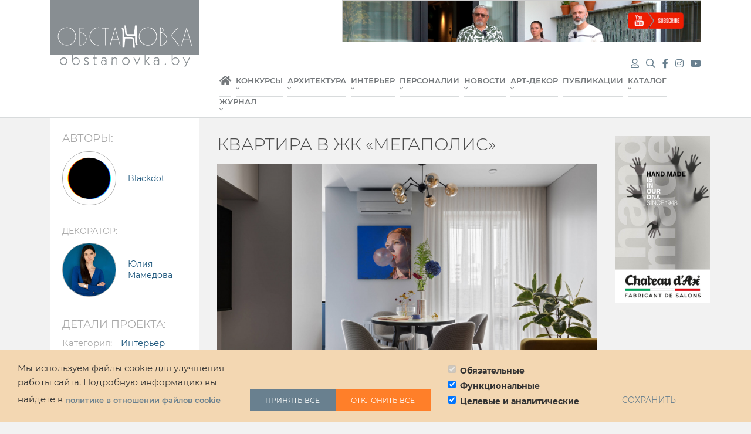

--- FILE ---
content_type: text/html; charset=UTF-8
request_url: https://obstanovka.by/comment/5
body_size: 27318
content:
<!DOCTYPE html>
<html lang="ru" dir="ltr" prefix="og: https://ogp.me/ns#">
<head>
    <meta charset="utf-8" />
<noscript><style>form.antibot * :not(.antibot-message) { display: none !important; }</style>
</noscript><script async src="https://www.googletagmanager.com/gtag/js?id=UA-170172900-1"></script>
<script>window.dataLayer = window.dataLayer || [];function gtag(){dataLayer.push(arguments)};gtag("js", new Date());gtag("set", "developer_id.dMDhkMT", true);gtag("config", "UA-170172900-1", {"groups":"default","anonymize_ip":true,"page_placeholder":"PLACEHOLDER_page_path"});</script>
<meta name="description" content="Владельцы квартиры – молодая пара, работающая в сфере IT. Ведут активный образ жизни, любят путешествовать и пробовать все новое. Основной идеей было создание современной городской квартиры с яркими цветовыми акцентами и интересными деталями. Эта квартира отражает вкус и ритм жизни своих хозяев." />
<meta property="og:site_name" content="Журнал «Обстановка»" />
<meta property="og:url" content="https://obstanovka.by/projects/interer/interer-kvartiry/kvartira-v-zhk-megapolis" />
<meta property="og:title" content="Квартира в ЖК «Мегаполис»" />
<meta property="og:image" content="https://obstanovka.by/sites/default/files/styles/3k_737/public/img_projcts/2020-11/blackdot-megapolis-interior-3.jpg?itok=c_jLzZrr" />
<meta property="og:image:url" content="https://obstanovka.by/sites/default/files/styles/3k_737/public/img_projcts/2020-11/blackdot-megapolis-interior-3.jpg?itok=c_jLzZrr" />
<meta property="og:image:secure_url" content="https://obstanovka.by/sites/default/files/styles/3k_737/public/img_projcts/2020-11/blackdot-megapolis-interior-3.jpg?itok=c_jLzZrr" />
<meta name="Generator" content="Drupal 10 (https://www.drupal.org)" />
<meta name="MobileOptimized" content="width" />
<meta name="HandheldFriendly" content="true" />
<meta name="viewport" content="width=device-width, initial-scale=1, shrink-to-fit=no" />
<link rel="stylesheet" href="https://fonts.googleapis.com/css?family=Playfair+Display:700|Open+Sans:300,300italic,600,600italic,700,700italic,800,800italic,regular,italic|Open+Sans+Condensed:700,300italic,300&amp;subset=cyrillic&amp;display=swap" media="all" />
<link rel="stylesheet" href="/sites/default/files/fontyourface/local_fonts/montserrat_black/font.css" media="all" />
<link rel="stylesheet" href="/sites/default/files/fontyourface/local_fonts/montserrat_black_italic/font.css" media="all" />
<link rel="stylesheet" href="/sites/default/files/fontyourface/local_fonts/montserrat_bold/font.css" media="all" />
<link rel="stylesheet" href="/sites/default/files/fontyourface/local_fonts/montserrat_bold_italic/font.css" media="all" />
<link rel="stylesheet" href="/sites/default/files/fontyourface/local_fonts/montserrat_extra_bold/font.css" media="all" />
<link rel="stylesheet" href="/sites/default/files/fontyourface/local_fonts/montserrat_extra_bold_italic/font.css" media="all" />
<link rel="stylesheet" href="/sites/default/files/fontyourface/local_fonts/montserrat_italic/font.css" media="all" />
<link rel="stylesheet" href="/sites/default/files/fontyourface/local_fonts/montserrat_light/font.css" media="all" />
<link rel="stylesheet" href="/sites/default/files/fontyourface/local_fonts/montserrat_light_italic/font.css" media="all" />
<link rel="stylesheet" href="/sites/default/files/fontyourface/local_fonts/montserrat_medium/font.css" media="all" />
<link rel="stylesheet" href="/sites/default/files/fontyourface/local_fonts/montserrat_medium_italic/font.css" media="all" />
<link rel="stylesheet" href="/sites/default/files/fontyourface/local_fonts/montserrat_regular/font.css" media="all" />
<link rel="stylesheet" href="/sites/default/files/fontyourface/local_fonts/montserrat_semibold/font.css" media="all" />
<link rel="stylesheet" href="/sites/default/files/fontyourface/local_fonts/montserrat_semibold_italic/font.css" media="all" />
<meta http-equiv="x-ua-compatible" content="ie=edge" />
<link rel="icon" href="/themes/custom/sbp8barrio/favicon.ico" type="image/vnd.microsoft.icon" />
<link rel="canonical" href="https://obstanovka.by/projects/interer/interer-kvartiry/kvartira-v-zhk-megapolis" />
<link rel="shortlink" href="https://obstanovka.by/node/790" />

        <title>Квартира в ЖК «Мегаполис»</title>
        <link rel="stylesheet" media="all" href="/sites/default/files/css/css_kwJyCDwZcCjUlQjNSHct5L4Oj_oOuzIaOwIMHe17DHE.css?delta=0&amp;language=ru&amp;theme=sbp8barrio&amp;include=[base64]" />
<link rel="stylesheet" media="all" href="/sites/default/files/css/css_PE_e61mL2fZN4kbKQ5nbWC9lLX5h8jV5KSGaQED20qQ.css?delta=1&amp;language=ru&amp;theme=sbp8barrio&amp;include=[base64]" />
<link rel="stylesheet" media="all" href="//cdn.jsdelivr.net/npm/bootstrap@5.2.0/dist/css/bootstrap.min.css" />
<link rel="stylesheet" media="all" href="/sites/default/files/css/css_oLXRoPZuP0RiwaWU-Rl8dPWPAgNAR0lUdX-fdUBJ0JA.css?delta=3&amp;language=ru&amp;theme=sbp8barrio&amp;include=[base64]" />
<link rel="stylesheet" media="all" href="//stackpath.bootstrapcdn.com/bootstrap/4.1.1/css/bootstrap.min.css" />
<link rel="stylesheet" media="all" href="/sites/default/files/css/css_l8fCmZPe-P1vjzR1HJ9uImYnudjDpTv084PdQRQ88C0.css?delta=5&amp;language=ru&amp;theme=sbp8barrio&amp;include=[base64]" />
<link rel="stylesheet" media="print" href="/sites/default/files/css/css_7EFJg1mfnohnBS8NApB221Q0oN14u1T0ndV4NJDltdM.css?delta=6&amp;language=ru&amp;theme=sbp8barrio&amp;include=[base64]" />

            
                <script charset="UTF-8" src="//web.webpushs.com/js/push/a81c754c05dab68cffb76a965d8c91ab_1.js" async></script>
                </head>
<body class="fontyourface layout-two-sidebars page-node-790 path-node node--type-projekt">
<a href="#main-content" class="visually-hidden focusable skip-link">
    Перейти к основному содержанию
</a>

  <div class="dialog-off-canvas-main-canvas" data-off-canvas-main-canvas>
    <div id="page-wrapper">
    <div id="page">
        <header>
            <div id="top-a" class="myheader">
                <div class="container">
                    <div class="row">
                        <div class="col col-12 col-sm-5 col-lg-4 col-xl-3 collmbm">
                            <div class="logo"><a href="https://obstanovka.by/"><img alt="Обстановка"
                                                                                  title="Обстановка"
                                                                                  src="/themes/custom/sbp8barrio/logo.svg"/></a>
                            </div>
                        </div>
                        <div class="col col-12 col-md-7 col-lg-8 col-xl-9">
                            <div class="row">
                                <div class="col col-12 col-sm-12 colbanner">
                                    <div class="views-element-container"><div class="view view-bannery view-id-bannery view-display-id-block_1 js-view-dom-id-c5ffb9f427c75c444b2c1e80f9ff65ca7e341555481b66304b969f6c1ba8e93e">
  
    
      
      <div class="view-content">
          <div class="views-row">
    <div class="views-field views-field-field-banner"><div class="field-content"><a href="https://youtu.be/xydVIk_HbJA" rel="nofollow" target="_blank"><span class="device-mob">  <img loading="lazy" src="/sites/default/files/banners/2025/strapko-house-main_0.png" width="1280" height="720" alt="Юлия Страпко" title="Юлия Страпко" />

</span><span class="device-desktop">  <img loading="lazy" src="/sites/default/files/banners/2025/strapko-house-1360_0.png" width="1360" height="160" alt="Юлия Страпко" title="Юлия Страпко" />

</span></a></div></div>
  </div>

    </div>
  
          </div>
</div>

                                </div>
                                <div class="col col-12 col-sm-12 colmmenu">
                                    <div class="rspmenu">
                                          <section class="row region region-top-header-form">
    <div id="block-responsivemenumobileicon" class="responsive-menu-toggle-wrapper responsive-menu-toggle block block-responsive-menu block-responsive-menu-toggle">
    <div class="blockblock">
        
                
                    <div class="content">
                <a id="toggle-icon" class="toggle responsive-menu-toggle-icon" title="Menu" href="#off-canvas">
  <span class="icon"></span><span class="label">Меню</span>
</a>
            </div>
            </div>
</div>

  </section>

                                    </div>
                                    <div class="logom"><a href="https://obstanovka.by/"><img alt="Обстановка"
                                                                                           title="Обстановка"
                                                                                           src="/themes/custom/sbp8barrio/logo_mbl-w.svg"/></a>
                                    </div>
                                    <div class="menusrh">
                                        <div class="views-element-container"><div>
        <a class="fuser" title="Меню пользователя" href="" rel="nofollow"><i class="fas fa-user"></i></a>
      <div id="menu_inner" class="menu__inner" style="display: none">
              <ul class="clearfix nav flex-row" data-component-id="bootstrap_barrio:menu_columns">
                    <li class="nav-item">
                <a href="/user/login" class="nav-link nav-link--user-login" data-drupal-link-system-path="user/login">Войти</a>
              </li>
        </ul>
  


</div>
</div>
</div>

                                        <a href="/search" title="Поиск по сайту">
                                            <i class="fa fa-search" aria-hidden="true"></i>
                                        </a>
                                        <a class="nomobile" target="_blank" href="https://www.facebook.com/obstanovka.by/"
                                           title="Мы в Facebook">
                                            <i class="fa fa-facebook" aria-hidden="true"></i>
                                        </a>
                                        <a class="nomobile" target="_blank" href="https://www.instagram.com/obstanovka_magazine/"
                                           title="Мы в Instagram">
                                            <i class="fa fa-instagram" aria-hidden="true"></i>
                                        </a>
                                        <a class="nomobile" target="_blank" href="https://www.youtube.com/@obstanovka_by"
                                           title="Мы в YouTube">
                                            <i class="fab fa-youtube"></i>
                                        </a>
                                    </div>
                                    <div class="mainmenu d-none d-xl-block">
                  <ul class="clearfix nav" data-component-id="bootstrap_barrio:menu">
                    <li class="nav-item">
                <a href="/" class="nav-link nav-link--" data-drupal-link-system-path="&lt;front&gt;">Главная</a>
              </li>
                <li class="nav-item menu-item--expanded">
                <a href="https://obstanovka.by/konkursy" title="Конкурсы" class="nav-link nav-link-https--obstanovkaby-konkursy">Конкурсы</a>
                                    <ul class="menu">
                    <li class="nav-item">
                <a href="https://obstanovka.by/konkursy/obstanovka-awards" class="nav-link nav-link-https--obstanovkaby-konkursy-obstanovka-awards">OBSTANOVKA AWARDS</a>
              </li>
                <li class="nav-item">
                <a href="https://obstanovka.by/konkursy/luchshiy-interer-2023" target="_self" title="Конкурс Лучший интерьер 2023" class="nav-link nav-link-https--obstanovkaby-konkursy-luchshiy-interer-2023">Лучший интерьер 2023</a>
              </li>
                <li class="nav-item">
                <a href="/konkursy/interer-2023-chastnyy-dom" title="Интерьер 2023 | Частный дом" class="nav-link nav-link--konkursy-interer-2023-chastnyy-dom" data-drupal-link-system-path="node/1675">Интерьер 2023 | Частный дом</a>
              </li>
                <li class="nav-item">
                <a href="/konkursy/luchshiy-interer-2021" title="Лучший интерьер 2021" class="nav-link nav-link--konkursy-luchshiy-interer-2021" data-drupal-link-system-path="node/1147">Лучший интерьер 2021</a>
              </li>
                <li class="nav-item">
                <a href="/konkursy/10-let-arkhitektury-vmeste-s-vithouse" title="10 лет архитектуры вместе с VitHouse" class="nav-link nav-link--konkursy-10-let-arkhitektury-vmeste-s-vithouse" data-drupal-link-system-path="node/940">10 лет архитектуры вместе с VitHouse</a>
              </li>
        </ul>
  
              </li>
                <li class="nav-item menu-item--expanded">
                <a href="/projects/arkhitektura" class="nav-link nav-link--projects-arkhitektura" data-drupal-link-system-path="taxonomy/term/41">Архитектура</a>
                                    <ul class="menu">
                    <li class="nav-item">
                <a href="/projects/arkhitektura/chastnaya-arkhitektura" class="nav-link nav-link--projects-arkhitektura-chastnaya-arkhitektura" data-drupal-link-system-path="taxonomy/term/174">Частная архитектура</a>
              </li>
                <li class="nav-item">
                <a href="/projects/arkhitektura/mnogoetazhnaya-arkhitektura" class="nav-link nav-link--projects-arkhitektura-mnogoetazhnaya-arkhitektura" data-drupal-link-system-path="taxonomy/term/176">Многоэтажная архитектура</a>
              </li>
                <li class="nav-item">
                <a href="/projects/arkhitektura/kommercheskaya-arkhitektura" class="nav-link nav-link--projects-arkhitektura-kommercheskaya-arkhitektura" data-drupal-link-system-path="taxonomy/term/175">Коммерческая архитектура</a>
              </li>
                <li class="nav-item">
                <a href="/projects/arkhitektura/landshaft" class="nav-link nav-link--projects-arkhitektura-landshaft" data-drupal-link-system-path="taxonomy/term/43">Ландшафт</a>
              </li>
        </ul>
  
              </li>
                <li class="nav-item menu-item--expanded">
                <a href="/projects/interer" class="nav-link nav-link--projects-interer" data-drupal-link-system-path="taxonomy/term/40">Интерьер</a>
                                    <ul class="menu">
                    <li class="nav-item">
                <a href="/projects/interer/interer-doma" class="nav-link nav-link--projects-interer-interer-doma" data-drupal-link-system-path="taxonomy/term/45">Интерьер дома</a>
              </li>
                <li class="nav-item">
                <a href="/projects/interer/interer-kvartiry" class="nav-link nav-link--projects-interer-interer-kvartiry" data-drupal-link-system-path="taxonomy/term/44">Интерьер квартиры</a>
              </li>
                <li class="nav-item">
                <a href="/projects/interer/obschestvennyy-interer" class="nav-link nav-link--projects-interer-obschestvennyy-interer" data-drupal-link-system-path="taxonomy/term/47">Общественный интерьер</a>
              </li>
                <li class="nav-item">
                <a href="/projects/interer/interer-ofisa" class="nav-link nav-link--projects-interer-interer-ofisa" data-drupal-link-system-path="taxonomy/term/46">Интерьер офиса</a>
              </li>
                <li class="nav-item">
                <a href="/projects/interer/horeca" class="nav-link nav-link--projects-interer-horeca" data-drupal-link-system-path="taxonomy/term/1302">HoReCa</a>
              </li>
        </ul>
  
              </li>
                <li class="nav-item menu-item--expanded">
                <a href="/arch" class="nav-link nav-link--arch" data-drupal-link-system-path="arch">Персоналии</a>
                                    <ul class="menu">
                    <li class="nav-item">
                <a href="/arch/arkhitektory" class="nav-link nav-link--arch-arkhitektory" data-drupal-link-system-path="taxonomy/term/177">Архитекторы</a>
              </li>
                <li class="nav-item">
                <a href="/arch/dizaynery" class="nav-link nav-link--arch-dizaynery" data-drupal-link-system-path="taxonomy/term/32">Дизайнеры</a>
              </li>
                <li class="nav-item">
                <a href="/arch/arkhitekturnye-studii" class="nav-link nav-link--arch-arkhitekturnye-studii" data-drupal-link-system-path="taxonomy/term/178">Архитектурные студии</a>
              </li>
                <li class="nav-item">
                <a href="/arch/dizayn-studii" class="nav-link nav-link--arch-dizayn-studii" data-drupal-link-system-path="taxonomy/term/179">Дизайн студии</a>
              </li>
                <li class="nav-item">
                <a href="/arch/dekoratory" class="nav-link nav-link--arch-dekoratory" data-drupal-link-system-path="taxonomy/term/180">Декораторы</a>
              </li>
        </ul>
  
              </li>
                <li class="nav-item menu-item--expanded">
                <a href="/novosti" class="nav-link nav-link--novosti" data-drupal-link-system-path="taxonomy/term/57">Новости</a>
                                    <ul class="menu">
                    <li class="nav-item">
                <a href="/publikacii/intervyu" class="nav-link nav-link--publikacii-intervyu" data-drupal-link-system-path="taxonomy/term/59">Интервью</a>
              </li>
                <li class="nav-item">
                <a href="/novosti/interernye-novosti" class="nav-link nav-link--novosti-interernye-novosti" data-drupal-link-system-path="taxonomy/term/71">Интерьерные новости</a>
              </li>
                <li class="nav-item">
                <a href="/novosti/novosti-arkhitektury" class="nav-link nav-link--novosti-novosti-arkhitektury" data-drupal-link-system-path="taxonomy/term/72">Новости архитектуры</a>
              </li>
                <li class="nav-item">
                <a href="/novosti/novosti-dizayna" class="nav-link nav-link--novosti-novosti-dizayna" data-drupal-link-system-path="taxonomy/term/73">Новости дизайна</a>
              </li>
                <li class="nav-item">
                <a href="/novosti/klub" class="nav-link nav-link--novosti-klub" data-drupal-link-system-path="taxonomy/term/74">Клуб</a>
              </li>
                <li class="nav-item">
                <a href="/novosti/installyacii" class="nav-link nav-link--novosti-installyacii" data-drupal-link-system-path="taxonomy/term/75">Инсталляции</a>
              </li>
                <li class="nav-item">
                <a href="/novosti/vystavki" class="nav-link nav-link--novosti-vystavki" data-drupal-link-system-path="taxonomy/term/28">Выставки</a>
              </li>
                <li class="nav-item">
                <a href="/novosti/novosti-kompaniy" class="nav-link nav-link--novosti-novosti-kompaniy" data-drupal-link-system-path="taxonomy/term/76">Новости компаний</a>
              </li>
                <li class="nav-item">
                <a href="/video" class="nav-link nav-link--video" data-drupal-link-system-path="video">Видеоматериалы</a>
              </li>
                <li class="nav-item">
                <a href="/publikacii/analitika" class="nav-link nav-link--publikacii-analitika" data-drupal-link-system-path="taxonomy/term/77">Аналитика</a>
              </li>
                <li class="nav-item">
                <a href="/publikacii/tekhnologii" class="nav-link nav-link--publikacii-tekhnologii" data-drupal-link-system-path="taxonomy/term/60">Технологии</a>
              </li>
        </ul>
  
              </li>
                <li class="nav-item menu-item--expanded">
                <a href="/art" class="nav-link nav-link--art" data-drupal-link-system-path="art">Арт-декор</a>
                                    <ul class="menu">
                    <li class="nav-item">
                <a href="/blogs" class="nav-link nav-link--blogs" data-drupal-link-system-path="blogs">Галерея работ</a>
              </li>
                <li class="nav-item">
                <a href="/art/metall-dizayn" class="nav-link nav-link--art-metall-dizayn" data-drupal-link-system-path="taxonomy/term/67">Металл дизайн</a>
              </li>
                <li class="nav-item">
                <a href="/art/predmetnyy-dizayn" class="nav-link nav-link--art-predmetnyy-dizayn" data-drupal-link-system-path="taxonomy/term/78">Предметный дизайн</a>
              </li>
                <li class="nav-item">
                <a href="/art/skulptor" class="nav-link nav-link--art-skulptor">Скульпторы</a>
              </li>
                <li class="nav-item">
                <a href="/art/floristicheskiy-dizayn" class="nav-link nav-link--art-floristicheskiy-dizayn" data-drupal-link-system-path="taxonomy/term/68">Флористический дизайн</a>
              </li>
                <li class="nav-item">
                <a href="/art/fotograf" class="nav-link nav-link--art-fotograf">Фотографы</a>
              </li>
                <li class="nav-item">
                <a href="/art/khudozhnik" class="nav-link nav-link--art-khudozhnik">Художники</a>
              </li>
        </ul>
  
              </li>
                <li class="nav-item menu-item--collapsed">
                <a href="/publikacii" class="nav-link nav-link--publikacii" data-drupal-link-system-path="taxonomy/term/58">Публикации</a>
              </li>
                <li class="nav-item menu-item--expanded">
                <a href="/sellers" class="nav-link nav-link--sellers" data-drupal-link-system-path="sellers">Каталог</a>
                                    <ul class="menu">
                    <li class="nav-item">
                <a href="https://obstanovka.by/sellers" title="Товары и услуги" class="nav-link nav-link-https--obstanovkaby-sellers">Товары и услуги</a>
              </li>
                <li class="nav-item">
                <a href="/sellers/org" class="nav-link nav-link--sellers-org" data-drupal-link-system-path="sellers/org">Магазины</a>
              </li>
                <li class="nav-item">
                <a href="/sellers/brands" class="nav-link nav-link--sellers-brands" data-drupal-link-system-path="sellers/brands">Бренды</a>
              </li>
        </ul>
  
              </li>
                <li class="nav-item menu-item--expanded">
                <a href="/magazine" class="nav-link nav-link--magazine" data-drupal-link-system-path="magazine">Журнал</a>
                                    <ul class="menu">
                    <li class="nav-item">
                <a href="/prislat-material" class="nav-link nav-link--prislat-material" data-drupal-link-system-path="node/111">Прислать материал</a>
              </li>
                <li class="nav-item">
                <a href="/magazine/archive" class="nav-link nav-link--magazine-archive" data-drupal-link-system-path="magazine/archive">Архив</a>
              </li>
                <li class="nav-item">
                <a href="/files" class="nav-link nav-link--files">Медиафайлы</a>
              </li>
        </ul>
  
              </li>
        </ul>
  


</div>
                                </div>
                            </div>
                        </div>
                    </div>
                </div>
            </div>
        </header>

                    <div class="highlighted">
                <aside class="container section clearfix" role="complementary">
                      <div data-drupal-messages-fallback class="hidden"></div>


                </aside>
            </div>
        
        
        <div id="main-wrapper" class="layout-main-wrapper clearfix">
                            <div id="main" class="container">
                    
                    <div class="row row-offcanvas row-offcanvas-left clearfix">
                        <main class="main-content col order-last" id="content" role="main">
                            <section class="section">
                                  <div id="block-sbp8barrio-page-title" class="block block-core block-page-title-block">
    <div class="blockblock">
        
                
                    <div class="content">
                
  <h1 class="title"><span class="field field--name-title field--type-string field--label-hidden">Квартира в ЖК «Мегаполис»</span>
</h1>


            </div>
            </div>
</div>
<div class="views-element-container block block-views block-views-blockavtor-block-8" id="block-views-block-avtor-block-8">
    <div class="blockblock">
        
                
                    <div class="content">
                <div class="view view-avtor view-id-avtor view-display-id-block_8 js-view-dom-id-29529c80c07e9e2bea188e20decb162270a5cb0f98c7541e076281d90cd874e6">
      <div class="view-content">
          <div class="views-row">
    <div class="views-field views-field-field-image"><div class="field-content">  <img loading="lazy" src="/sites/default/files/styles/preimg/public/img_projcts/2020-11/blackdot-megapolis-interior-3.jpg?itok=zIwGyJjQ" width="793" height="550" alt="Интерьер квартиры в ЖК «Мегаполис»" title="Интерьер квартиры в ЖК «Мегаполис»" class="image-style-preimg" />


</div></div>
  </div>

    </div>
  </div>


            </div>
            </div>
</div>


                                                                <div class="regionst">  <section class="row region region-header-1">
    <div class="views-element-container block block-views block-views-blockavtor-block-2" id="block-views-block-avtor-block-2">
    <div class="blockblock">
        
                
                    <div class="content">
                <div class="view view-avtor view-id-avtor view-display-id-block_2 js-view-dom-id-700fbd031a595b23f99e4d91b0fef841c77bcb152a99f979cfc3f8c19d709771">
      <div class="view-content">
          <div class="views-row">
    <div class="views-field views-field-created"><span class="field-content"><time datetime="2020-11-16T22:47:59+03:00" class="datetime">16.11.2020</time>
</span></div><div class="views-field views-field-totalcount"><span class="field-content"><strong>653</strong>
<span>Просм.</span></span></div>
  </div>

    </div>
  </div>


            </div>
            </div>
</div>
<div class="views-element-container block block-views block-views-blockavtor-block-3" id="block-views-block-avtor-block-3">
    <div class="blockblock">
        
                
                    <div class="content">
                <div class="view view-avtor view-id-avtor view-display-id-block_3 js-view-dom-id-7f3cd3b6b1831afe2b0dcd12e8ced60dc4433403c3c7968ff0a8391063f8fe06">
      <div class="view-content">
          <div class="views-row">
    <div class="views-field views-field-comment-count"><span class="field-content"><a href="https://obstanovka.by/projects/interer/interer-kvartiry/kvartira-v-zhk-megapolis#commentts" title="Комментарии">5 <span>коммент.</span></a></span></div>
  </div>

    </div>
  </div>


            </div>
            </div>
</div>
<div id="block-podelitsyavseti" class="block-content-basic block block-block-content block-block-content4a470e71-b5cb-4156-b79e-abf7777ca83e">
    <div class="blockblock">
        
                
                    <div class="content">
                
            <div class="clearfix text-formatted field field--name-body field--type-text-with-summary field--label-hidden field__item"><script type="text/javascript">(function(w,doc) {
if (!w.__utlWdgt ) {
    w.__utlWdgt = true;
    var d = doc, s = d.createElement('script'), g = 'getElementsByTagName';
    s.type = 'text/javascript'; s.charset='UTF-8'; s.async = true;
    s.src = ('https:' == w.location.protocol ? 'https' : 'http')  + '://w.uptolike.com/widgets/v1/uptolike.js';
    var h=d[g]('body')[0];
    h.appendChild(s);
}})(window,document);
</script>
<span class="device-mob"></span><span class="device-desktop">
<div data-mobile-view="false" data-share-size="20" data-like-text-enable="false" data-background-alpha="0.0" data-pid="1859326" data-mode="share" data-background-color="#ffffff" data-share-shape="rectangle" data-share-counter-size="11" data-icon-color="#ffffff" data-mobile-sn-ids="fb.vk.tw.ok.wh.tm.vb." data-text-color="#000000" data-buttons-color="#ffffff" data-counter-background-color="#ffffff" data-share-counter-type="common" data-orientation="horizontal" data-following-enable="false" data-sn-ids="fb.vk.tw.wh.tm.vb.lj." data-preview-mobile="false" data-selection-enable="false" data-exclude-show-more="true" data-share-style="6" data-counter-background-alpha="1.0" data-top-button="false" class="uptolike-buttons"></div></span></div>
      
            </div>
            </div>
</div>

  </section>
</div>
                                                                <a id="main-content" tabindex="-1"></a>

                                
                                  <div id="block-sbp8barrio-content" class="block block-system block-system-main-block">
    <div class="blockblock">
        
                
                    <div class="content">
                <div class="media-hidden"><div class="views-element-container"><div class="view view-mediacontent view-id-mediacontent view-display-id-embed_1 js-view-dom-id-4a2d9df752f652617d1a486a0376b30a23115727d403b305ba54a2c12d55f0cc">
  
    
      
      <div class="view-content">
          <div class="media-content-2490 img-container">
    <table class="colorbvh">
<tr>
<td class="tdcolorb">
<div class="colorbvn">
<div class="colorbimg">
  <img loading="lazy" src="/sites/default/files/styles/colorbox/public/img_media/2020-11/blackdot-megapolis-interior-1.jpg?itok=hXS5-eET" width="900" height="1200" alt="Интерьер квартиры в ЖК «Мегаполис»" title="Интерьер квартиры в ЖК «Мегаполис»" class="image-style-colorbox" />



</div>
<div class="colorbcont">
<div class="cboxbody"><h3>Квартира в ЖК «Мегаполис»</h3>
<div class="fopisn"><ol>
	<li>Стулья&nbsp;<a href="https://obstanovka.by/sellers/brands/midj" rel="nofollow">MIDJ</a></li>
	<li>Ваза Ikebana, <a href="https://obstanovka.by/sellers/brands/fritz-hansen" rel="nofollow">Fritz Hansen</a></li>
	<li>Набор мельниц <a href="https://obstanovka.by/sellers/brands/menu" rel="nofollow">Menu</a></li>
	<li>Ваза <a href="https://obstanovka.by/sellers/brands/sia" rel="nofollow">SIA</a></li>
	<li>Напольная плитка Stracciatella, <a href="https://obstanovka.by/sellers/brands/arcana-ceramica" rel="nofollow">Arcana ceramica</a></li>
</ol></div></div>
<div class="view view-bannery view-id-bannery view-display-id-block_10 js-view-dom-id-d7474a0c17bb155eda11675084da1b285c3250700c7cbb981d4aca5491813a90">
  
    
      
      <div class="view-content">
          <div class="views-row">
    <div class="views-field views-field-field-banner"><div class="field-content"><a href="http://glivi.by" rel="nofollow" target="_blank"><span class="device-mob">&nbsp;</span><span class="device-desktop">&nbsp;</span></a></div></div>
  </div>

    </div>
  
          </div>

</div>
</div>
</td>
</tr>
</table>
  </div>
    <div class="media-content-2491 img-container">
    <table class="colorbvh">
<tr>
<td class="tdcolorb">
<div class="colorbvn">
<div class="colorbimg">
  <img loading="lazy" src="/sites/default/files/styles/colorbox/public/img_media/2020-11/blackdot-megapolis-interior-2.jpg?itok=wmsUjGvR" width="900" height="1200" alt="Интерьер квартиры в ЖК «Мегаполис»" title="Интерьер квартиры в ЖК «Мегаполис»" class="image-style-colorbox" />



</div>
<div class="colorbcont">
<div class="cboxbody"><h3>Квартира в ЖК «Мегаполис»</h3>
<div class="fopisn"><ol>
	<li>Напольная плитка Stracciatella, <a href="https://obstanovka.by/sellers/brands/arcana-ceramica" rel="nofollow">Arcana ceramica</a></li>
</ol></div></div>
<div class="view view-bannery view-id-bannery view-display-id-block_10 js-view-dom-id-50ed57eadbd818ecd60a6316bcef67df1885a5c910bbb21fa05949bf349d4850">
  
    
      
      <div class="view-content">
          <div class="views-row">
    <div class="views-field views-field-field-banner"><div class="field-content"><a href="http://glivi.by" rel="nofollow" target="_blank"><span class="device-mob">&nbsp;</span><span class="device-desktop">&nbsp;</span></a></div></div>
  </div>

    </div>
  
          </div>

</div>
</div>
</td>
</tr>
</table>
  </div>
    <div class="media-content-2492 img-container">
    <table class="colorbvh">
<tr>
<td class="tdcolorb">
<div class="colorbvn">
<div class="colorbimg">
  <img loading="lazy" src="/sites/default/files/styles/colorbox/public/img_media/2020-11/blackdot-megapolis-interior-3.jpg?itok=55y4sMKi" width="1601" height="1200" alt="Интерьер квартиры в ЖК «Мегаполис»" title="Интерьер квартиры в ЖК «Мегаполис»" class="image-style-colorbox" />



</div>
<div class="colorbcont">
<div class="cboxbody"><h3>Квартира в ЖК «Мегаполис»</h3>
<div class="fopisn"><ol>
	<li>Стулья&nbsp;<a href="https://obstanovka.by/sellers/brands/midj" rel="nofollow">MIDJ</a></li>
	<li>Блюдо&nbsp;<a href="https://obstanovka.by/sellers/brands/menu" rel="nofollow">Menu</a>&nbsp;Circular</li>
	<li>Ваза Ikebana, <a href="https://obstanovka.by/sellers/brands/fritz-hansen" rel="nofollow">Fritz Hansen</a></li>
	<li>Ковер&nbsp;<a href="https://obstanovka.by/sellers/brands/pierre-cardin" rel="nofollow">Pierre Cardin</a></li>
	<li>Ваза <a href="https://obstanovka.by/sellers/brands/sia" rel="nofollow">SIA</a></li>
	<li>Напольная плитка Stracciatella, <a href="https://obstanovka.by/sellers/brands/arcana-ceramica" rel="nofollow">Arcana ceramica</a></li>
</ol></div></div>
<div class="view view-bannery view-id-bannery view-display-id-block_10 js-view-dom-id-5f0550dbb6754cfe73fcc0eb9eb290efd0c25cf29c52ac0c99a0fef8626a63db">
  
    
      
      <div class="view-content">
          <div class="views-row">
    <div class="views-field views-field-field-banner"><div class="field-content"><a href="http://glivi.by" rel="nofollow" target="_blank"><span class="device-mob">&nbsp;</span><span class="device-desktop">&nbsp;</span></a></div></div>
  </div>

    </div>
  
          </div>

</div>
</div>
</td>
</tr>
</table>
  </div>
    <div class="media-content-2493 img-container">
    <table class="colorbvh">
<tr>
<td class="tdcolorb">
<div class="colorbvn">
<div class="colorbimg">
  <img loading="lazy" src="/sites/default/files/styles/colorbox/public/img_media/2020-11/blackdot-megapolis-interior-4.jpg?itok=6b9L4GR3" width="900" height="1200" alt="Интерьер квартиры в ЖК «Мегаполис»" title="Интерьер квартиры в ЖК «Мегаполис»" class="image-style-colorbox" />



</div>
<div class="colorbcont">
<div class="cboxbody"><h3>Квартира в ЖК «Мегаполис»</h3>
<div class="fopisn"><ol>
	<li>Стулья&nbsp;<a href="https://obstanovka.by/sellers/brands/midj" rel="nofollow">MIDJ</a></li>
	<li>Ваза Ikebana, <a href="https://obstanovka.by/sellers/brands/fritz-hansen" rel="nofollow">Fritz Hansen</a></li>
	<li>Ковер&nbsp;<a href="https://obstanovka.by/sellers/brands/pierre-cardin" rel="nofollow">Pierre Cardin</a></li>
	<li>Ваза <a href="https://obstanovka.by/sellers/brands/sia" rel="nofollow">SIA</a></li>
	<li>Напольная плитка Stracciatella, <a href="https://obstanovka.by/sellers/brands/arcana-ceramica" rel="nofollow">Arcana ceramica</a></li>
</ol></div></div>
<div class="view view-bannery view-id-bannery view-display-id-block_10 js-view-dom-id-314f5c992e3e64ca7794f256dead44eac621b234e9ff2a8a1a305c0142b9cc4a">
  
    
      
      <div class="view-content">
          <div class="views-row">
    <div class="views-field views-field-field-banner"><div class="field-content"><a href="http://glivi.by" rel="nofollow" target="_blank"><span class="device-mob">&nbsp;</span><span class="device-desktop">&nbsp;</span></a></div></div>
  </div>

    </div>
  
          </div>

</div>
</div>
</td>
</tr>
</table>
  </div>
    <div class="media-content-2494 img-container">
    <table class="colorbvh">
<tr>
<td class="tdcolorb">
<div class="colorbvn">
<div class="colorbimg">
  <img loading="lazy" src="/sites/default/files/styles/colorbox/public/img_media/2020-11/blackdot-megapolis-interior-5.jpg?itok=dGXbYA-i" width="900" height="1200" alt="Интерьер квартиры в ЖК «Мегаполис»" title="Интерьер квартиры в ЖК «Мегаполис»" class="image-style-colorbox" />



</div>
<div class="colorbcont">
<div class="cboxbody"><h3>Квартира в ЖК «Мегаполис»</h3>
<div class="fopisn"><ol>
	<li>Стул&nbsp;<a href="https://obstanovka.by/sellers/brands/vitra" rel="nofollow">Vitra</a> Panton</li>
	<li>Ковер&nbsp;<a href="https://obstanovka.by/sellers/brands/pierre-cardin" rel="nofollow">Pierre Cardin</a></li>
	<li>Ваза <a href="https://obstanovka.by/sellers/brands/moooi" rel="nofollow">Moooi</a>&nbsp;Egg</li>
	<li>Ламинат <a href="https://obstanovka.by/sellers/brands/quick-step" rel="nofollow">Quick-Step</a></li>
</ol></div></div>
<div class="view view-bannery view-id-bannery view-display-id-block_10 js-view-dom-id-7e67fcf41422264f516a18bc5dea393e219231c38b75b530ea81e7ba4a9948a3">
  
    
      
      <div class="view-content">
          <div class="views-row">
    <div class="views-field views-field-field-banner"><div class="field-content"><a href="http://glivi.by" rel="nofollow" target="_blank"><span class="device-mob">&nbsp;</span><span class="device-desktop">&nbsp;</span></a></div></div>
  </div>

    </div>
  
          </div>

</div>
</div>
</td>
</tr>
</table>
  </div>
    <div class="media-content-2495 img-container">
    <table class="colorbvh">
<tr>
<td class="tdcolorb">
<div class="colorbvn">
<div class="colorbimg">
  <img loading="lazy" src="/sites/default/files/styles/colorbox/public/img_media/2020-11/blackdot-megapolis-interior-6.jpg?itok=Zom_7gS1" width="900" height="1200" alt="Интерьер квартиры в ЖК «Мегаполис»" title="Интерьер квартиры в ЖК «Мегаполис»" class="image-style-colorbox" />



</div>
<div class="colorbcont">
<div class="cboxbody"><h3>Квартира в ЖК «Мегаполис»</h3>
<div class="fopisn"><ol>
	<li>Настольная лампа Mano, <a href="/sellers/brands/fontanaarte" rel="nofollow">FontanaArte</a></li>
	<li>Стул&nbsp;<a href="https://obstanovka.by/sellers/brands/vitra" rel="nofollow">Vitra</a> Panton</li>
	<li>Ковер&nbsp;<a href="https://obstanovka.by/sellers/brands/pierre-cardin" rel="nofollow">Pierre Cardin</a></li>
</ol></div></div>
<div class="view view-bannery view-id-bannery view-display-id-block_10 js-view-dom-id-99f2e189b7d2208c5fd1dd930050627b8506977a4e46c08b027be1069730af1e">
  
    
      
      <div class="view-content">
          <div class="views-row">
    <div class="views-field views-field-field-banner"><div class="field-content"><a href="http://glivi.by" rel="nofollow" target="_blank"><span class="device-mob">&nbsp;</span><span class="device-desktop">&nbsp;</span></a></div></div>
  </div>

    </div>
  
          </div>

</div>
</div>
</td>
</tr>
</table>
  </div>
    <div class="media-content-2496 img-container">
    <table class="colorbvh">
<tr>
<td class="tdcolorb">
<div class="colorbvn">
<div class="colorbimg">
  <img loading="lazy" src="/sites/default/files/styles/colorbox/public/img_media/2020-11/blackdot-megapolis-interior-7.jpg?itok=RQTpLM-a" width="900" height="1200" alt="Интерьер квартиры в ЖК «Мегаполис»" title="Интерьер квартиры в ЖК «Мегаполис»" class="image-style-colorbox" />



</div>
<div class="colorbcont">
<div class="cboxbody"><h3>Квартира в ЖК «Мегаполис»</h3>
<div class="fopisn"><ol>
	<li>Настольная лампа Mano, <a href="/sellers/brands/fontanaarte" rel="nofollow">FontanaArte</a></li>
	<li>Стул&nbsp;<a href="https://obstanovka.by/sellers/brands/vitra" rel="nofollow">Vitra</a> Panton</li>
	<li>Ковер&nbsp;<a href="https://obstanovka.by/sellers/brands/pierre-cardin" rel="nofollow">Pierre Cardin</a></li>
	<li>Ваза <a href="https://obstanovka.by/sellers/brands/moooi" rel="nofollow">Moooi</a>&nbsp;Egg</li>
</ol></div></div>
<div class="view view-bannery view-id-bannery view-display-id-block_10 js-view-dom-id-6499ebd8ce701baf3316f6b09e91f843a6c5b50ad59eef28bba4450e87e7ef29">
  
    
      
      <div class="view-content">
          <div class="views-row">
    <div class="views-field views-field-field-banner"><div class="field-content"><a href="http://glivi.by" rel="nofollow" target="_blank"><span class="device-mob">&nbsp;</span><span class="device-desktop">&nbsp;</span></a></div></div>
  </div>

    </div>
  
          </div>

</div>
</div>
</td>
</tr>
</table>
  </div>
    <div class="media-content-2497 img-container">
    <table class="colorbvh">
<tr>
<td class="tdcolorb">
<div class="colorbvn">
<div class="colorbimg">
  <img loading="lazy" src="/sites/default/files/styles/colorbox/public/img_media/2020-11/blackdot-megapolis-interior-8.jpg?itok=qFUTvSrv" width="900" height="1200" alt="Интерьер квартиры в ЖК «Мегаполис»" title="Интерьер квартиры в ЖК «Мегаполис»" class="image-style-colorbox" />



</div>
<div class="colorbcont">
<div class="cboxbody"><h3>Квартира в ЖК «Мегаполис»</h3>
<div class="fopisn"><ol>
	<li>Ваза и декор&nbsp;<a href="https://obstanovka.by/sellers/brands/sia" rel="nofollow">SIA</a></li>
	<li>Светильник настольный&nbsp;<a href="https://obstanovka.by/sellers/brands/menu" rel="nofollow">Menu</a> TR BULB</li>
	<li>Птица&nbsp;<a href="/sellers/brands/normann-copenhagen" rel="nofollow">Normann Copenhagen</a></li>
	<li>Стул&nbsp;<a href="https://obstanovka.by/sellers/brands/vitra" rel="nofollow">Vitra</a> Panton</li>
	<li>Ковер&nbsp;<a href="https://obstanovka.by/sellers/brands/pierre-cardin" rel="nofollow">Pierre Cardin</a></li>
	<li>Ламинат <a href="https://obstanovka.by/sellers/brands/quick-step" rel="nofollow">Quick-Step</a></li>
</ol></div></div>
<div class="view view-bannery view-id-bannery view-display-id-block_10 js-view-dom-id-7684ce400d603aed28c47a05cb7ed255dfb639ad558501627fdd38bc51471d9d">
  
    
      
      <div class="view-content">
          <div class="views-row">
    <div class="views-field views-field-field-banner"><div class="field-content"><a href="http://glivi.by" rel="nofollow" target="_blank"><span class="device-mob">&nbsp;</span><span class="device-desktop">&nbsp;</span></a></div></div>
  </div>

    </div>
  
          </div>

</div>
</div>
</td>
</tr>
</table>
  </div>
    <div class="media-content-2498 img-container">
    <table class="colorbvh">
<tr>
<td class="tdcolorb">
<div class="colorbvn">
<div class="colorbimg">
  <img loading="lazy" src="/sites/default/files/styles/colorbox/public/img_media/2020-11/blackdot-megapolis-interior-9.jpg?itok=dBJmMyZF" width="900" height="1200" alt="Интерьер квартиры в ЖК «Мегаполис»" title="Интерьер квартиры в ЖК «Мегаполис»" class="image-style-colorbox" />



</div>
<div class="colorbcont">
<div class="cboxbody"><h3>Квартира в ЖК «Мегаполис»</h3>
<div class="fopisn"><ol>
	<li>Аксессуары&nbsp;<a href="https://obstanovka.by/sellers/brands/ikea" rel="nofollow">IKEA</a></li>
	<li>Аксессуары&nbsp;<a href="https://obstanovka.by/sellers/brands/sia" rel="nofollow">SIA</a></li>
</ol></div></div>
<div class="view view-bannery view-id-bannery view-display-id-block_10 js-view-dom-id-e8483ea0c41b9797a322c4f684b7522850b6603be726d391140d3cace8427f79">
  
    
      
      <div class="view-content">
          <div class="views-row">
    <div class="views-field views-field-field-banner"><div class="field-content"><a href="http://glivi.by" rel="nofollow" target="_blank"><span class="device-mob">&nbsp;</span><span class="device-desktop">&nbsp;</span></a></div></div>
  </div>

    </div>
  
          </div>

</div>
</div>
</td>
</tr>
</table>
  </div>
    <div class="media-content-2499 img-container">
    <table class="colorbvh">
<tr>
<td class="tdcolorb">
<div class="colorbvn">
<div class="colorbimg">
  <img loading="lazy" src="/sites/default/files/styles/colorbox/public/img_media/2020-11/blackdot-megapolis-interior-10.jpg?itok=IfVxxXFs" width="900" height="1200" alt="Интерьер квартиры в ЖК «Мегаполис»" title="Интерьер квартиры в ЖК «Мегаполис»" class="image-style-colorbox" />



</div>
<div class="colorbcont">
<div class="cboxbody"><h3>Квартира в ЖК «Мегаполис»</h3>
<div class="fopisn"><ol>
	<li>Аксессуары&nbsp;<a href="https://obstanovka.by/sellers/brands/ikea" rel="nofollow">IKEA</a></li>
	<li>Напольная плитка Stracciatella, <a href="https://obstanovka.by/sellers/brands/arcana-ceramica" rel="nofollow">Arcana ceramica</a></li>
</ol></div></div>
<div class="view view-bannery view-id-bannery view-display-id-block_10 js-view-dom-id-c009ea994eeb6deb7bbcaa910b2fbdbcd00631aacaceada13aa07bd818cd4f41">
  
    
      
      <div class="view-content">
          <div class="views-row">
    <div class="views-field views-field-field-banner"><div class="field-content"><a href="http://glivi.by" rel="nofollow" target="_blank"><span class="device-mob">&nbsp;</span><span class="device-desktop">&nbsp;</span></a></div></div>
  </div>

    </div>
  
          </div>

</div>
</div>
</td>
</tr>
</table>
  </div>
    <div class="media-content-2500 img-container">
    <table class="colorbvh">
<tr>
<td class="tdcolorb">
<div class="colorbvn">
<div class="colorbimg">
  <img loading="lazy" src="/sites/default/files/styles/colorbox/public/img_media/2020-11/blackdot-megapolis-interior-11.jpg?itok=X_cGgT9k" width="900" height="1200" alt="Интерьер квартиры в ЖК «Мегаполис»" title="Интерьер квартиры в ЖК «Мегаполис»" class="image-style-colorbox" />



</div>
<div class="colorbcont">
<div class="cboxbody"><h3>Квартира в ЖК «Мегаполис»</h3>
<div class="fopisn"><ol>
	<li>Плитка&nbsp;<a href="/sellers/brands/wow" rel="nofollow">WOW</a>, Gradient</li>
	<li>Напольная плитка Stracciatella, <a href="https://obstanovka.by/sellers/brands/arcana-ceramica" rel="nofollow">Arcana ceramica</a></li>
</ol></div></div>
<div class="view view-bannery view-id-bannery view-display-id-block_10 js-view-dom-id-840e55f2f4b48cb7a18763b18423bcbc387e2af1269664d6a3de2be53c3d2f13">
  
    
      
      <div class="view-content">
          <div class="views-row">
    <div class="views-field views-field-field-banner"><div class="field-content"><a href="http://glivi.by" rel="nofollow" target="_blank"><span class="device-mob">&nbsp;</span><span class="device-desktop">&nbsp;</span></a></div></div>
  </div>

    </div>
  
          </div>

</div>
</div>
</td>
</tr>
</table>
  </div>
    <div class="media-content-2501 img-container">
    <table class="colorbvh">
<tr>
<td class="tdcolorb">
<div class="colorbvn">
<div class="colorbimg">
  <img loading="lazy" src="/sites/default/files/styles/colorbox/public/img_media/2020-11/blackdot-megapolis-interior-12.jpg?itok=IiE50yqk" width="1616" height="1200" alt="Интерьер квартиры в ЖК «Мегаполис»" title="Интерьер квартиры в ЖК «Мегаполис»" class="image-style-colorbox" />



</div>
<div class="colorbcont">
<div class="cboxbody"><h3>Квартира в ЖК «Мегаполис»</h3></div>
<div class="view view-bannery view-id-bannery view-display-id-block_10 js-view-dom-id-bcf3c017a857f2b22be1e8c6ea0c6dcc9c0b570d819ed8ed6502cc03f9fac5ae">
  
    
      
      <div class="view-content">
          <div class="views-row">
    <div class="views-field views-field-field-banner"><div class="field-content"><a href="http://glivi.by" rel="nofollow" target="_blank"><span class="device-mob">&nbsp;</span><span class="device-desktop">&nbsp;</span></a></div></div>
  </div>

    </div>
  
          </div>

</div>
</div>
</td>
</tr>
</table>
  </div>
    <div class="media-content-2502 img-container">
    <table class="colorbvh">
<tr>
<td class="tdcolorb">
<div class="colorbvn">
<div class="colorbimg">
  <img loading="lazy" src="/sites/default/files/styles/colorbox/public/img_media/2020-11/blackdot-megapolis-interior-13.jpg?itok=LAPBNFGu" width="1616" height="1200" alt="Интерьер квартиры в ЖК «Мегаполис»" title="Интерьер квартиры в ЖК «Мегаполис»" class="image-style-colorbox" />



</div>
<div class="colorbcont">
<div class="cboxbody"><h3>Квартира в ЖК «Мегаполис»</h3></div>
<div class="view view-bannery view-id-bannery view-display-id-block_10 js-view-dom-id-39f0214bff141c232346171f663eb6239d33b18bbebf3d1465119906f283342b">
  
    
      
      <div class="view-content">
          <div class="views-row">
    <div class="views-field views-field-field-banner"><div class="field-content"><a href="http://glivi.by" rel="nofollow" target="_blank"><span class="device-mob">&nbsp;</span><span class="device-desktop">&nbsp;</span></a></div></div>
  </div>

    </div>
  
          </div>

</div>
</div>
</td>
</tr>
</table>
  </div>

    </div>
  
          </div>
</div>
</div>



<div class="regionmobile d-xs-block d-md-none">  <section class="row region region-mobile">
    <div class="views-element-container block block-views block-views-blockavtor-block-5" id="block-views-block-avtor-block-5-2">
    <div class="blockblock">
        
                
                    <div class="content">
                <div class="view view-avtor view-id-avtor view-display-id-block_5 js-view-dom-id-a72f5cc23fff8adab5f8b2dea88940b837cf9cee06372716f188deaf7afeb6e9">
  
    
      <div class="view-header">
      Авторы:
    </div>
      
      <div class="view-content">
          <div class="views-row">
    <div class="views-field views-field-field-logotip"><div class="field-content">  <a href="/arch/dizayn-studii/blackdot"><img loading="lazy" src="/sites/default/files/styles/logo_sq_150/public/img_logo/2020-11/blackdot-logo.jpg?itok=m7PendxW" width="288" height="288" alt="Blackdot" title="Blackdot" class="image-style-logo-sq-150" />

</a>
</div></div><div class="views-field views-field-title"><span class="field-content"><a href="/arch/dizayn-studii/blackdot" hreflang="ru">Blackdot</a></span></div>
  </div>

    </div>
  
        <div class="attachment attachment-after">
      <div class="view view-avtor view-id-avtor view-display-id-attachment_1 js-view-dom-id-2d3132bfee4a0630cd36b7ca29c8eadc041172d486a51d1fc524b39b9114e0fc">
      <div class="view-content">
          <div class="views-row">
    
  </div>

    </div>
  </div>

<div class="view view-avtor view-id-avtor view-display-id-attachment_2 js-view-dom-id-c37b64924b5831142f16e9e864ada49beaa0a2223889a3e622da80a7dfe7521e">
      <div class="view-content">
          <div class="views-row">
    <div class="views-field views-field-nothing"><span class="field-content">Детали проекта:</span></div><div class="views-field views-field-field-kategoria"><span class="views-label views-label-field-kategoria">Категория: </span><div class="field-content"><a href="/projects/interer/interer-kvartiry" hreflang="ru">Интерьер квартиры</a></div></div><div class="views-field views-field-field-ploschad"><span class="views-label views-label-field-ploschad">Площадь: </span><div class="field-content">81.25 м²</div></div><div class="views-field views-field-field-realizaciya"><span class="views-label views-label-field-realizaciya">Реализация: </span><div class="field-content">2020 г.</div></div>
  </div>

    </div>
  </div>

<div class="view view-avtor view-id-avtor view-display-id-attachment_3 js-view-dom-id-93af6ebb6395fd64fcd0258eed912fdee0bd8402df7219102965cb75099659c4">
      <div class="view-content">
          <div class="views-row">
    <div class="views-field views-field-field-fotograf"><span class="views-label views-label-field-fotograf">Фото: </span><div class="field-content"><a href="/art/fotografy/egor-pyaskovskiy" hreflang="ru">Егор Пясковский</a>  </div></div>
  </div>

    </div>
  </div>

<div class="view view-avtor view-id-avtor view-display-id-attachment_4 js-view-dom-id-eaa74829b43b5d7514efce351661e2263d4944d2bf843c4da03bc267feb1cf05">
      <div class="view-content">
          <div class="views-row">
    <div class="views-field views-field-field-dekorator"><div class="field-content">Декоратор:</div></div><div class="views-field views-field-user-picture"><div class="field-content">  <a href="/arch/dekoratory/yuliya-mamedova"><img loading="lazy" src="/sites/default/files/styles/user_90/public/users/2021-04/julia-mamedova.jpg?itok=Bed7ajN2" width="90" height="90" alt="" class="image-style-user-90" />

</a>
</div></div><div class="views-field views-field-name"><span class="field-content"><a title="Просмотр профиля пользователя." href="/arch/dekoratory/yuliya-mamedova" class="username">Юлия Мамедова</a></span></div>
  </div>

    </div>
  </div>


    </div>
        </div>


            </div>
            </div>
</div>

  </section>
</div>
<article data-history-node-id="790" class="node node--type-projekt node--view-mode-full clearfix">
    <header>
        
                
            </header>

    <div class="node__content clearfix">
        <div class="konkurs-block">
            <div class="views-element-container"><div class="view view-votes view-id-votes view-display-id-embed_9 js-view-dom-id-b2a63588de9a9b05115a0b8bd16693bcce4be1e5662ccab579d0ad33ffba5f69">
  
    
      
      <div class="view-empty">
      <div class="view view-votes view-id-votes view-display-id-embed_7 js-view-dom-id-230a47db523bc18d79959e2c999c94440224b82fc24713d35a122c71769d0c0a">
  
    
      
      <div class="view-content">
          <div class="views-row">
    
  </div>

    </div>
  
          </div>

    </div>
  
          </div>
</div>

            <div class="views-element-container"><div class="view view-votes view-id-votes view-display-id-embed_3 js-view-dom-id-3b4e2ac286873dbd6732d252a4c487efb03fd8e8098dc582f6aefbb7fd8e3e94">
  
    
      
  
          </div>
</div>

            <div class="views-element-container"><div class="view view-votes view-id-votes view-display-id-embed_2 js-view-dom-id-726e9e3a61960a8707fa7a528668363631b1396a98cd1257d85c3c1112278aff">
  
    
      
  
          </div>
</div>

            <div class="views-element-container"><div class="view view-votes view-id-votes view-display-id-embed_11 js-view-dom-id-219cba7b7c51d7418810dc938b2ff03092fb9aca44f52dcb85fa40a8ab8a8157">
  
    
      
  
          </div>
</div>

        </div>
        
            <div class="clearfix text-formatted field field--name-body field--type-text-with-summary field--label-hidden field__item"><p>Владельцы квартиры – молодая пара, работающая в сфере IT. Ведут активный образ жизни, любят путешествовать и пробовать все новое. Основной идеей было создание современной городской квартиры с яркими цветовыми акцентами и интересными деталями. Эта квартира отражает вкус и ритм жизни своих хозяев.</p>

<p><a class="colorbox insert-colorbox" data-colorbox-gallery="gallery-field_image" data-insert-class="colorbox" data-insert-type="image" href="/sites/default/files/styles/colorbox/public/img_projcts/2020-11/blackdot-megapolis-interior-1.jpg?itok=K3k7h135"><img alt="Интерьер квартиры в ЖК «Мегаполис»" class="image-colorbox__blog" data-entity-type="file" data-entity-uuid="insert-blog-25417e13-dac8-4522-b040-11ee2a586402" data-insert-attach="{&quot;id&quot;: &quot;25417e13-dac8-4522-b040-11ee2a586402&quot;, &quot;attributes&quot;: {&quot;alt&quot;: [&quot;alt&quot;, &quot;description&quot;], &quot;title&quot;: [&quot;title&quot;]}}" data-insert-class="colorbox" data-insert-type="image" src="/sites/default/files/styles/blog/public/img_projcts/2020-11/blackdot-megapolis-interior-1.jpg?itok=jFE47ihP" title="Интерьер квартиры в ЖК «Мегаполис»"></a></p>

<p class="podrisunok">Кухня-гостиная.&nbsp;Стулья&nbsp;<a href="https://obstanovka.by/sellers/brands/midj">MIDJ</a>. Ваза Ikebana,&nbsp;<a href="https://obstanovka.by/sellers/brands/fritz-hansen">Fritz Hansen</a>. Набор мельниц <a href="https://obstanovka.by/sellers/brands/menu">Menu</a>. Ваза <a href="https://obstanovka.by/sellers/brands/sia">SIA</a>. Напольная плитка Stracciatella, <a href="https://obstanovka.by/sellers/brands/arcana-ceramica">Arcana ceramica</a>.</p>

<p><div class="view view-bannery view-id-bannery view-display-id-block_14 js-view-dom-id-9c54d538bd99613027a64f635fe3d831bceab4a6082aa45c4fad00fb747d54b5">
  
    
      
      <div class="view-content">
          <div class="views-row">
    <div class="views-field views-field-field-banner"><div class="field-content"><a href="https://youtu.be/DMngRDte0lk" rel="nofollow" target="_blank"><span class="device-mob">  <img loading="lazy" src="/sites/default/files/banners/2025/767-banner-stone_0.png" width="767" height="320" alt="Каменная компания" title="Каменная компания" />

</span><span class="device-desktop">  <img loading="lazy" src="/sites/default/files/banners/2025/1360-banner-stone_0.png" width="1360" height="160" alt="Каменная компания" title="Каменная компания" />

</span></a></div></div>
  </div>

    </div>
  
          </div>
</p>

<p>Первоначально квартира была свободной планировки и условно двухкомнатная. Задачей было сделать три жилые комнаты (добавить детскую), но при этом сохранить полноценное естественное освещение в каждой жилой комнате.</p>

<p><a class="colorbox insert-colorbox" data-colorbox-gallery="gallery-field_image" data-insert-class="colorbox" data-insert-type="image" href="/sites/default/files/styles/colorbox/public/img_projcts/2020-11/blackdot-megapolis-interior-5.jpg?itok=iWs4GKBg"><img alt="Интерьер квартиры в ЖК «Мегаполис»" class="image-colorbox__blog" data-entity-type="file" data-entity-uuid="insert-blog-f7d890b7-f2d4-42eb-b669-017d688709ee" data-insert-attach="{&quot;id&quot;: &quot;f7d890b7-f2d4-42eb-b669-017d688709ee&quot;, &quot;attributes&quot;: {&quot;alt&quot;: [&quot;alt&quot;, &quot;description&quot;], &quot;title&quot;: [&quot;title&quot;]}}" data-insert-class="colorbox" data-insert-type="image" src="/sites/default/files/styles/blog/public/img_projcts/2020-11/blackdot-megapolis-interior-5.jpg?itok=pocZXGsl" title="Интерьер квартиры в ЖК «Мегаполис»"></a></p>

<p class="podrisunok">Спасльня. Стул&nbsp;<a href="https://obstanovka.by/sellers/brands/vitra">Vitra</a> Panton. Ковер&nbsp;<a href="https://obstanovka.by/sellers/brands/pierre-cardin">Pierre Cardin</a>. Ваза <a href="https://obstanovka.by/sellers/brands/moooi">Moooi</a>&nbsp;Egg. Ламинат <a href="https://obstanovka.by/sellers/brands/quick-step">Quick-Step</a></p>

<p>Основные оттенки интерьера – серо-синие, разной насыщенности и сложности в сочетании с текстурой американского ореха (ламинат, шпон стеновых панелей и шкафа при входе в квартиру) и терраццо в плитке. В кухне-гостиной горчичный диван контрастирует с объемом синей кухни и искусством. А в прихожей стены выделены глубоким зеленым. Отдельный ритм и графичность создают стеновые панели в спальне и гостиной, сочетание открытых и закрытых систем хранения, необычные фасады кухни.</p>
</div>
      
        <div class="galleryfoto">
            <div class="row">
                <div class="view view-media-proect view-id-media_proect view-display-id-embed_1 js-view-dom-id-45156067acc6cd23f6df72824d49c38f4f17a3320fc0b55a40c1e490f8eeeb67">
      <div class="view-content">
      <div id="views-bootstrap-media-proect-embed-1"  class="grid views-view-grid row">
            <div class="col col-6 col-sm-6">
            <div class="colcontent"><div class="views-field views-field-field-media-image"><div class="field-content"><a title="Интерьер квартиры в ЖК «Мегаполис» Квартира в ЖК «Мегаполис»" alt="Интерьер квартиры в ЖК «Мегаполис» Квартира в ЖК «Мегаполис»" class="colorbox cboxElement" data-colorbox-gallery="gallery-all" data-colorbox-inline=".media-content-2490">  <img loading="lazy" src="/sites/default/files/styles/4k_560/public/img_media/2020-11/blackdot-megapolis-interior-1.jpg?itok=xRGsvW-e" width="560" height="388" alt="Интерьер квартиры в ЖК «Мегаполис»" title="Интерьер квартиры в ЖК «Мегаполис»" class="image-style-_k-560" />


</a></div></div></div>
        </div>
            <div class="col col-6 col-sm-6">
            <div class="colcontent"><div class="views-field views-field-field-media-image"><div class="field-content"><a title="Интерьер квартиры в ЖК «Мегаполис» Квартира в ЖК «Мегаполис»" alt="Интерьер квартиры в ЖК «Мегаполис» Квартира в ЖК «Мегаполис»" class="colorbox cboxElement" data-colorbox-gallery="gallery-all" data-colorbox-inline=".media-content-2491">  <img loading="lazy" src="/sites/default/files/styles/4k_560/public/img_media/2020-11/blackdot-megapolis-interior-2.jpg?itok=p8fKx4tP" width="560" height="388" alt="Интерьер квартиры в ЖК «Мегаполис»" title="Интерьер квартиры в ЖК «Мегаполис»" class="image-style-_k-560" />


</a></div></div></div>
        </div>
            <div class="col col-6 col-sm-6">
            <div class="colcontent"><div class="views-field views-field-field-media-image"><div class="field-content"><a title="Интерьер квартиры в ЖК «Мегаполис» Квартира в ЖК «Мегаполис»" alt="Интерьер квартиры в ЖК «Мегаполис» Квартира в ЖК «Мегаполис»" class="colorbox cboxElement" data-colorbox-gallery="gallery-all" data-colorbox-inline=".media-content-2492">  <img loading="lazy" src="/sites/default/files/styles/4k_560/public/img_media/2020-11/blackdot-megapolis-interior-3.jpg?itok=490sH5Ek" width="560" height="388" alt="Интерьер квартиры в ЖК «Мегаполис»" title="Интерьер квартиры в ЖК «Мегаполис»" class="image-style-_k-560" />


</a></div></div></div>
        </div>
            <div class="col col-6 col-sm-6">
            <div class="colcontent"><div class="views-field views-field-field-media-image"><div class="field-content"><a title="Интерьер квартиры в ЖК «Мегаполис» Квартира в ЖК «Мегаполис»" alt="Интерьер квартиры в ЖК «Мегаполис» Квартира в ЖК «Мегаполис»" class="colorbox cboxElement" data-colorbox-gallery="gallery-all" data-colorbox-inline=".media-content-2493">  <img loading="lazy" src="/sites/default/files/styles/4k_560/public/img_media/2020-11/blackdot-megapolis-interior-4.jpg?itok=fMogymGb" width="560" height="388" alt="Интерьер квартиры в ЖК «Мегаполис»" title="Интерьер квартиры в ЖК «Мегаполис»" class="image-style-_k-560" />


</a></div></div></div>
        </div>
            <div class="col col-6 col-sm-6">
            <div class="colcontent"><div class="views-field views-field-field-media-image"><div class="field-content"><a title="Интерьер квартиры в ЖК «Мегаполис» Квартира в ЖК «Мегаполис»" alt="Интерьер квартиры в ЖК «Мегаполис» Квартира в ЖК «Мегаполис»" class="colorbox cboxElement" data-colorbox-gallery="gallery-all" data-colorbox-inline=".media-content-2494">  <img loading="lazy" src="/sites/default/files/styles/4k_560/public/img_media/2020-11/blackdot-megapolis-interior-5.jpg?itok=3QEcJLBp" width="560" height="388" alt="Интерьер квартиры в ЖК «Мегаполис»" title="Интерьер квартиры в ЖК «Мегаполис»" class="image-style-_k-560" />


</a></div></div></div>
        </div>
            <div class="col col-6 col-sm-6">
            <div class="colcontent"><div class="views-field views-field-field-media-image"><div class="field-content"><a title="Интерьер квартиры в ЖК «Мегаполис» Квартира в ЖК «Мегаполис»" alt="Интерьер квартиры в ЖК «Мегаполис» Квартира в ЖК «Мегаполис»" class="colorbox cboxElement" data-colorbox-gallery="gallery-all" data-colorbox-inline=".media-content-2495">  <img loading="lazy" src="/sites/default/files/styles/4k_560/public/img_media/2020-11/blackdot-megapolis-interior-6.jpg?itok=sSjEc0Wz" width="560" height="388" alt="Интерьер квартиры в ЖК «Мегаполис»" title="Интерьер квартиры в ЖК «Мегаполис»" class="image-style-_k-560" />


</a></div></div></div>
        </div>
            <div class="col col-6 col-sm-6">
            <div class="colcontent"><div class="views-field views-field-field-media-image"><div class="field-content"><a title="Интерьер квартиры в ЖК «Мегаполис» Квартира в ЖК «Мегаполис»" alt="Интерьер квартиры в ЖК «Мегаполис» Квартира в ЖК «Мегаполис»" class="colorbox cboxElement" data-colorbox-gallery="gallery-all" data-colorbox-inline=".media-content-2496">  <img loading="lazy" src="/sites/default/files/styles/4k_560/public/img_media/2020-11/blackdot-megapolis-interior-7.jpg?itok=C527uUMx" width="560" height="388" alt="Интерьер квартиры в ЖК «Мегаполис»" title="Интерьер квартиры в ЖК «Мегаполис»" class="image-style-_k-560" />


</a></div></div></div>
        </div>
            <div class="col col-6 col-sm-6">
            <div class="colcontent"><div class="views-field views-field-field-media-image"><div class="field-content"><a title="Интерьер квартиры в ЖК «Мегаполис» Квартира в ЖК «Мегаполис»" alt="Интерьер квартиры в ЖК «Мегаполис» Квартира в ЖК «Мегаполис»" class="colorbox cboxElement" data-colorbox-gallery="gallery-all" data-colorbox-inline=".media-content-2497">  <img loading="lazy" src="/sites/default/files/styles/4k_560/public/img_media/2020-11/blackdot-megapolis-interior-8.jpg?itok=e29X5BBO" width="560" height="388" alt="Интерьер квартиры в ЖК «Мегаполис»" title="Интерьер квартиры в ЖК «Мегаполис»" class="image-style-_k-560" />


</a></div></div></div>
        </div>
            <div class="col col-6 col-sm-6">
            <div class="colcontent"><div class="views-field views-field-field-media-image"><div class="field-content"><a title="Интерьер квартиры в ЖК «Мегаполис» Квартира в ЖК «Мегаполис»" alt="Интерьер квартиры в ЖК «Мегаполис» Квартира в ЖК «Мегаполис»" class="colorbox cboxElement" data-colorbox-gallery="gallery-all" data-colorbox-inline=".media-content-2498">  <img loading="lazy" src="/sites/default/files/styles/4k_560/public/img_media/2020-11/blackdot-megapolis-interior-9.jpg?itok=hx9Q5Gvx" width="560" height="388" alt="Интерьер квартиры в ЖК «Мегаполис»" title="Интерьер квартиры в ЖК «Мегаполис»" class="image-style-_k-560" />


</a></div></div></div>
        </div>
            <div class="col col-6 col-sm-6">
            <div class="colcontent"><div class="views-field views-field-field-media-image"><div class="field-content"><a title="Интерьер квартиры в ЖК «Мегаполис» Квартира в ЖК «Мегаполис»" alt="Интерьер квартиры в ЖК «Мегаполис» Квартира в ЖК «Мегаполис»" class="colorbox cboxElement" data-colorbox-gallery="gallery-all" data-colorbox-inline=".media-content-2499">  <img loading="lazy" src="/sites/default/files/styles/4k_560/public/img_media/2020-11/blackdot-megapolis-interior-10.jpg?itok=AY5iRXaj" width="560" height="388" alt="Интерьер квартиры в ЖК «Мегаполис»" title="Интерьер квартиры в ЖК «Мегаполис»" class="image-style-_k-560" />


</a></div></div></div>
        </div>
            <div class="col col-6 col-sm-6">
            <div class="colcontent"><div class="views-field views-field-field-media-image"><div class="field-content"><a title="Интерьер квартиры в ЖК «Мегаполис» Квартира в ЖК «Мегаполис»" alt="Интерьер квартиры в ЖК «Мегаполис» Квартира в ЖК «Мегаполис»" class="colorbox cboxElement" data-colorbox-gallery="gallery-all" data-colorbox-inline=".media-content-2500">  <img loading="lazy" src="/sites/default/files/styles/4k_560/public/img_media/2020-11/blackdot-megapolis-interior-11.jpg?itok=1x7Kd7vp" width="560" height="388" alt="Интерьер квартиры в ЖК «Мегаполис»" title="Интерьер квартиры в ЖК «Мегаполис»" class="image-style-_k-560" />


</a></div></div></div>
        </div>
            <div class="col col-6 col-sm-6">
            <div class="colcontent"><div class="views-field views-field-field-media-image"><div class="field-content"><a title="Интерьер квартиры в ЖК «Мегаполис» Квартира в ЖК «Мегаполис»" alt="Интерьер квартиры в ЖК «Мегаполис» Квартира в ЖК «Мегаполис»" class="colorbox cboxElement" data-colorbox-gallery="gallery-all" data-colorbox-inline=".media-content-2501">  <img loading="lazy" src="/sites/default/files/styles/4k_560/public/img_media/2020-11/blackdot-megapolis-interior-12.jpg?itok=QIDgBZ9p" width="560" height="388" alt="Интерьер квартиры в ЖК «Мегаполис»" title="Интерьер квартиры в ЖК «Мегаполис»" class="image-style-_k-560" />


</a></div></div></div>
        </div>
            <div class="col col-6 col-sm-6">
            <div class="colcontent"><div class="views-field views-field-field-media-image"><div class="field-content"><a title="Интерьер квартиры в ЖК «Мегаполис» Квартира в ЖК «Мегаполис»" alt="Интерьер квартиры в ЖК «Мегаполис» Квартира в ЖК «Мегаполис»" class="colorbox cboxElement" data-colorbox-gallery="gallery-all" data-colorbox-inline=".media-content-2502">  <img loading="lazy" src="/sites/default/files/styles/4k_560/public/img_media/2020-11/blackdot-megapolis-interior-13.jpg?itok=nQhBmsSC" width="560" height="388" alt="Интерьер квартиры в ЖК «Мегаполис»" title="Интерьер квартиры в ЖК «Мегаполис»" class="image-style-_k-560" />


</a></div></div></div>
        </div>
    </div>
    </div>
  </div>


                
        
            <div class="col col-6 col-sm-6">
            <div class="colcontent"></div>
        </div>
    


  


            </div>
        </div>
    </div>
    
            <div class="field field--name-field-video field--type-video-embed-field field--label-hidden field__item"><div class="video-embed-field-provider-youtube video-embed-field-responsive-video"><iframe width="854" height="480" frameborder="0" allowfullscreen="allowfullscreen" referrerpolicy="strict-origin-when-cross-origin" src="https://www.youtube.com/embed/sWLbomh0t6M?autoplay=0&amp;start=0&amp;rel=0&amp;mute=0"></iframe>
</div>
</div>
      

    <div class="gallerybrands">
    <div class="views-element-container"><div class="view view-kategorii-seller view-id-kategorii_seller view-display-id-embed_2 js-view-dom-id-48dab348611819548e202336e16b381cbe6c86b5b33085478af264d7f08e775d">
  
    
      <div class="view-header">
      <h2>Бренды:</h2> 
    </div>
      
      <div class="view-content">
      <div id="views-bootstrap-kategorii-seller-embed-2"  class="grid views-view-grid row">
            <div class="col-lg-6 col-xl-4">
            <div class="colcontent"><div class="views-field views-field-field-brendy"><div class="field-content"><div class="field-logo">  <a href="/sellers/brands/midj"><img loading="lazy" src="/sites/default/files/styles/logo_150/public/img_logo/2020-09/MIDJ-logo.jpg?itok=NMVskMbL" width="288" height="144" alt="MIDJ" title="MIDJ" class="image-style-logo-150" />

</a>
</div>
<div class="brendy">
<div class="field-brendy"><a href="/sellers/brands/midj" hreflang="ru">MIDJ</a></div>
<div class="opisanie-kratko">(Италия)</div>
</div></div></div></div>
        </div>
            <div class="col-lg-6 col-xl-4">
            <div class="colcontent"><div class="views-field views-field-field-brendy"><div class="field-content"><div class="field-logo">  <a href="/sellers/brands/pierre-cardin"><img loading="lazy" src="/sites/default/files/styles/logo_150/public/img_logo/2020-11/piere-cardin-logo.jpg?itok=-knYN_UI" width="288" height="144" alt="Pierre Cardin" title="Pierre Cardin" class="image-style-logo-150" />

</a>
</div>
<div class="brendy">
<div class="field-brendy"><a href="/sellers/brands/pierre-cardin" hreflang="ru">Pierre Cardin</a></div>
<div class="opisanie-kratko">(Турция)</div>
</div></div></div></div>
        </div>
            <div class="col-lg-6 col-xl-4">
            <div class="colcontent"><div class="views-field views-field-field-brendy"><div class="field-content"><div class="field-logo">  <a href="/sellers/brands/moooi"><img loading="lazy" src="/sites/default/files/styles/logo_150/public/img_logo/2020-06/moooi-logo.jpg?itok=s9Mc2A7_" width="288" height="144" alt="Moooi" title="Moooi" class="image-style-logo-150" />

</a>
</div>
<div class="brendy">
<div class="field-brendy"><a href="/sellers/brands/moooi" hreflang="ru">Moooi</a></div>
<div class="opisanie-kratko">(Голландия)</div>
</div></div></div></div>
        </div>
            <div class="col-lg-6 col-xl-4">
            <div class="colcontent"><div class="views-field views-field-field-brendy"><div class="field-content"><div class="field-logo">  <a href="/sellers/brands/vitra"><img loading="lazy" src="/sites/default/files/styles/logo_150/public/img_logo/2020-09/vitra-logo.jpg?itok=yDAZtVua" width="288" height="144" alt="Vitra" title="Vitra" class="image-style-logo-150" />

</a>
</div>
<div class="brendy">
<div class="field-brendy"><a href="/sellers/brands/vitra" hreflang="ru">Vitra</a></div>
<div class="opisanie-kratko">(Швейцария)</div>
</div></div></div></div>
        </div>
            <div class="col-lg-6 col-xl-4">
            <div class="colcontent"><div class="views-field views-field-field-brendy"><div class="field-content"><div class="field-logo">  <a href="/sellers/brands/fritz-hansen"><img loading="lazy" src="/sites/default/files/styles/logo_150/public/img_logo/2020-11/fritz-hansen-logo.jpg?itok=HYI-qvCX" width="288" height="144" alt="Fritz Hansen" title="Fritz Hansen" class="image-style-logo-150" />

</a>
</div>
<div class="brendy">
<div class="field-brendy"><a href="/sellers/brands/fritz-hansen" hreflang="ru">Fritz Hansen</a></div>
<div class="opisanie-kratko">(Дания)</div>
</div></div></div></div>
        </div>
            <div class="col-lg-6 col-xl-4">
            <div class="colcontent"><div class="views-field views-field-field-brendy"><div class="field-content"><div class="field-logo">  <a href="/sellers/brands/sia"><img loading="lazy" src="/sites/default/files/styles/logo_150/public/img_logo/2020-07/sia-logo.jpg?itok=InBX5cCe" width="288" height="144" alt="SIA" title="SIA" class="image-style-logo-150" />

</a>
</div>
<div class="brendy">
<div class="field-brendy"><a href="/sellers/brands/sia" hreflang="ru">SIA</a></div>
<div class="opisanie-kratko">(Франция)</div>
</div></div></div></div>
        </div>
            <div class="col-lg-6 col-xl-4">
            <div class="colcontent"><div class="views-field views-field-field-brendy"><div class="field-content"><div class="field-logo">  <a href="/sellers/brands/arcana-ceramica"><img loading="lazy" src="/sites/default/files/styles/logo_150/public/img_logo/2020-11/arcana_ceramica-logo.jpg?itok=NQDmYEkb" width="288" height="144" alt="Arcana ceramica" title="Arcana ceramica" class="image-style-logo-150" />

</a>
</div>
<div class="brendy">
<div class="field-brendy"><a href="/sellers/brands/arcana-ceramica" hreflang="ru">Arcana ceramica</a></div>
<div class="opisanie-kratko">(Испания)</div>
</div></div></div></div>
        </div>
            <div class="col-lg-6 col-xl-4">
            <div class="colcontent"><div class="views-field views-field-field-brendy"><div class="field-content"><div class="field-logo">  <a href="/sellers/brands/menu"><img loading="lazy" src="/sites/default/files/styles/logo_150/public/img_logo/2020-07/menu-logo.jpg?itok=bQMR8Vda" width="288" height="144" alt="Menu" title="Menu" class="image-style-logo-150" />

</a>
</div>
<div class="brendy">
<div class="field-brendy"><a href="/sellers/brands/menu" hreflang="ru">Menu</a></div>
<div class="opisanie-kratko">(Дания)</div>
</div></div></div></div>
        </div>
            <div class="col-lg-6 col-xl-4">
            <div class="colcontent"><div class="views-field views-field-field-brendy"><div class="field-content"><div class="field-logo">  <a href="/sellers/brands/wow"><img loading="lazy" src="/sites/default/files/styles/logo_150/public/img_logo/2020-11/wow-logo.jpg?itok=MZncoDP3" width="288" height="144" alt="WOW" title="WOW" class="image-style-logo-150" />

</a>
</div>
<div class="brendy">
<div class="field-brendy"><a href="/sellers/brands/wow" hreflang="ru">WOW</a></div>
<div class="opisanie-kratko">(Испания)</div>
</div></div></div></div>
        </div>
            <div class="col-lg-6 col-xl-4">
            <div class="colcontent"><div class="views-field views-field-field-brendy"><div class="field-content"><div class="field-logo">  <a href="/sellers/brands/normann-copenhagen"><img loading="lazy" src="/sites/default/files/styles/logo_150/public/img_logo/2020-11/normann-copenhagen-logo.jpg?itok=K4ktteBk" width="288" height="144" alt="Normann Copenhagen" title="Normann Copenhagen" class="image-style-logo-150" />

</a>
</div>
<div class="brendy">
<div class="field-brendy"><a href="/sellers/brands/normann-copenhagen" hreflang="ru">Normann Copenhagen</a></div>
<div class="opisanie-kratko">(Швеция)</div>
</div></div></div></div>
        </div>
    </div>
    </div>
  
          </div>
</div>

    </div>


</article>

<div class="likess likesbtn view view-avtor view-id-avtor view-display-id-block_4 js-view-dom-id-a91c81a030d95fe752743d54226e02ea8b1845a4b6c5c97254cf036554f247f1">
      <div class="view-content">
          <div class="views-row">
    <div class="views-field views-field-field-like"><div class="field-content likerw">
<form class="votingapi-reaction-node-790-field-like vote-form votingapi-reaction-form" autocomplete="off" data-drupal-selector="votingapi-reaction-form-2" action="/comment/5" method="post" id="votingapi-reaction-form--2" accept-charset="UTF-8">
  





  <div id="edit-summary--2" class="js-form-item js-form-type-item form-type-item js-form-item-summary form-item-summary form-no-label mb-3">
                    10 голосов
                      </div>
<div class="votingapi-reaction-radios js-form-wrapper form-wrapper mb-3" data-drupal-selector="edit-wrapper" id="edit-wrapper--2"><div id="votingapi-reaction-form--2-vote" class="radio">


      


  <div class="js-form-item js-form-type-radio radio form-check js-form-item-type form-item-type">
                      <input data-drupal-selector="edit-type-reaction-like-2" type="radio" id="edit-type-reaction-like--2" name="type" value="reaction_like" class="form-radio form-check-input">
              <label  class="form-check-label" for="edit-type-reaction-like--2">
        <div class="votingapi-reaction-item-wrapper">
  <div class="votingapi-reaction-item">
          </div>
  </div>

      </label>
                  </div>
</div>
</div>
<input autocomplete="off" data-drupal-selector="form-ygp-ybnih5gzitj8zkjhfk9i9oog1n67kiduzw-joa0" type="hidden" name="form_build_id" value="form-ygp_YBNih5gZiTJ8zKjhfk9I9OOg1n67KIDUzW_joa0" class="form-control" />
<input data-drupal-selector="edit-votingapi-reaction-node-790-field-like-2" type="hidden" name="form_id" value="votingapi_reaction_node_790_field_like" class="form-control" />
<noscript><div data-drupal-selector="edit-actions"><button data-drupal-selector="edit-submit" type="submit" id="edit-submit--2" name="op" value="Отправить" class="button js-form-submit form-submit btn btn-primary">Отправить</button>
<button data-drupal-selector="edit-reset" type="submit" id="edit-reset--2" name="op" value="Reset" class="button js-form-submit form-submit btn btn-primary">Reset</button>
</div>
</noscript>
</form>
</div></div>
  </div>

    </div>
  </div>




            <div class="clearfix text-formatted field field--name-body field--type-text-with-summary field--label-hidden field__item"><div class="block-podelitsyavseti">
<div class="blocktitle">Поделиться в сети:</div>
<script type="text/javascript">(function(w,doc) {
if (!w.__utlWdgt ) {
    w.__utlWdgt = true;
    var d = doc, s = d.createElement('script'), g = 'getElementsByTagName';
    s.type = 'text/javascript'; s.charset='UTF-8'; s.async = true;
    s.src = ('https:' == w.location.protocol ? 'https' : 'http')  + '://w.uptolike.com/widgets/v1/uptolike.js';
    var h=d[g]('body')[0];
    h.appendChild(s);
}})(window,document);
</script>
<div data-mobile-view="false" data-share-size="30" data-like-text-enable="false" data-background-alpha="0.0" data-pid="1859326" data-mode="share" data-background-color="#ffffff" data-share-shape="rectangle" data-share-counter-size="11" data-icon-color="#ffffff" data-mobile-sn-ids="fb.vk.tw.ok.wh.tm.vb." data-text-color="#000000" data-buttons-color="#ffffff" data-counter-background-color="#ffffff" data-share-counter-type="common" data-orientation="horizontal" data-following-enable="false" data-sn-ids="fb.vk.tw.wh.tm.vb.lj." data-preview-mobile="false" data-selection-enable="false" data-exclude-show-more="true" data-share-style="6" data-counter-background-alpha="1.0" data-top-button="false" class="uptolike-buttons"></div>
</div></div>
      
<div class="view view-avtor view-id-avtor view-display-id-embed_5 js-view-dom-id-fd423068c83e68b81bf44d8e3fc37cfecdf9b5b53042dc14a129ca14973a24d9">
      <div class="view-content">
          <div class="views-row">
    <div class="views-field views-field-title"><span class="field-content"><span class="comment-forbidden nav-link"><a href="/user/login?destination=/node/790">Войдите</a> или <a href="/user/register?destination=/node/790">зарегистрируйтесь</a>, чтобы оставлять комментарии</span></span></div>
  </div>

    </div>
  </div>


<section id="commentts">

  
    
<article role="article" data-comment-user-id="0" id="comment-5" class="comment js-comment by-anonymous clearfix">
  <div class="comment__meta">
        <span class="hidden text-danger" data-comment-timestamp="1605627641"></span>
    <div class="comment-user-image"><article class="profile">
  
            <div class="field field--name-user-picture field--type-image field--label-hidden field__item">  <a href="/user/0"><img loading="lazy" src="/sites/default/files/styles/user_small/public/default_images/person-icon-1.png?itok=ia3JgeBX" width="41" height="41" alt="Profile picture for user Ирина Вальчева" class="image-style-user-small" />

</a>
</div>
      </article>
</div>
    <div class="comment-time-user">
    <div class="comment__author"><span>Ирина Вальчева (гость)</span></div>
    <div class="comment__time">17.11.2020 18:40</div>
    </div>
          </div>

  <div class="comment__content card">
    <div class="card-block">
      
            <div class="clearfix text-formatted field field--name-comment-body field--type-text-long field--label-hidden field__item">Что за коллекция плитки в ванной (синяя)? здорово смотрится!</div>
      
              <nav>

  <div class="inline__links"><nav class="links inline nav links-inline"><span class="comment-forbidden nav-link"><a href="/user/login?destination=/projects/interer/interer-kvartiry/kvartira-v-zhk-megapolis%23comment-form">Войдите</a> или <a href="/user/register?destination=/projects/interer/interer-kvartiry/kvartira-v-zhk-megapolis%23comment-form">зарегистрируйтесь</a>, чтобы оставлять комментарии</span></nav>
  </div>
</nav>
          </div>
  </div>
</article>


<div class="indented">  
<article role="article" data-comment-user-id="123" id="comment-6" class="comment js-comment by-node-author clearfix">
  <div class="comment__meta">
        <span class="hidden text-danger" data-comment-timestamp="1605630690"></span>
    <div class="comment-user-image"><article class="profile">
  
            <div class="field field--name-user-picture field--type-image field--label-hidden field__item">  <a href="/zhurnal-obstanovka"><img loading="lazy" src="/sites/default/files/styles/user_small/public/users/2020-06/obstanovka-white.jpg?itok=TSXiUn6C" width="41" height="41" alt="Profile picture for user info_16" class="image-style-user-small" />

</a>
</div>
      </article>
</div>
    <div class="comment-time-user">
    <div class="comment__author"><a title="Просмотр профиля пользователя." href="/zhurnal-obstanovka" class="username">Журнал «Обстановка»</a></div>
    <div class="comment__time">17.11.2020 19:31</div>
    </div>
              <p class="sr-only">Ответ на <a href="/comment/5#comment-5" class="permalink" rel="bookmark" hreflang="ru">Что за коллекция плитки в…</a> от <span>Ирина Вальчева (гость)</span></p>
      </div>

  <div class="comment__content card">
    <div class="card-block">
      
            <div class="clearfix text-formatted field field--name-comment-body field--type-text-long field--label-hidden field__item">Это также плитка от WOW, коллекция Gradient.</div>
      
              <nav>

  <div class="inline__links"><nav class="links inline nav links-inline"><span class="comment-forbidden nav-link"><a href="/user/login?destination=/projects/interer/interer-kvartiry/kvartira-v-zhk-megapolis%23comment-form">Войдите</a> или <a href="/user/register?destination=/projects/interer/interer-kvartiry/kvartira-v-zhk-megapolis%23comment-form">зарегистрируйтесь</a>, чтобы оставлять комментарии</span></nav>
  </div>
</nav>
          </div>
  </div>
</article>

</div>  
<article role="article" data-comment-user-id="0" id="comment-12" class="comment js-comment by-anonymous clearfix">
  <div class="comment__meta">
        <span class="hidden text-danger" data-comment-timestamp="1606126408"></span>
    <div class="comment-user-image"><article class="profile">
  
            <div class="field field--name-user-picture field--type-image field--label-hidden field__item">  <a href="/user/0"><img loading="lazy" src="/sites/default/files/styles/user_small/public/default_images/person-icon-1.png?itok=ia3JgeBX" width="41" height="41" alt="Profile picture for user Ирина Вальчева" class="image-style-user-small" />

</a>
</div>
      </article>
</div>
    <div class="comment-time-user">
    <div class="comment__author"><span>Оксана (гость)</span></div>
    <div class="comment__time">23.11.2020 13:13</div>
    </div>
          </div>

  <div class="comment__content card">
    <div class="card-block">
      
            <div class="clearfix text-formatted field field--name-comment-body field--type-text-long field--label-hidden field__item">Уютная квартирка... хотя 80 м2 не ощущается</div>
      
              <nav>

  <div class="inline__links"><nav class="links inline nav links-inline"><span class="comment-forbidden nav-link"><a href="/user/login?destination=/projects/interer/interer-kvartiry/kvartira-v-zhk-megapolis%23comment-form">Войдите</a> или <a href="/user/register?destination=/projects/interer/interer-kvartiry/kvartira-v-zhk-megapolis%23comment-form">зарегистрируйтесь</a>, чтобы оставлять комментарии</span></nav>
  </div>
</nav>
          </div>
  </div>
</article>


<div class="indented">  
<article role="article" data-comment-user-id="0" id="comment-15" class="comment js-comment by-anonymous clearfix">
  <div class="comment__meta">
        <span class="hidden text-danger" data-comment-timestamp="1606242865"></span>
    <div class="comment-user-image"><article class="profile">
  
            <div class="field field--name-user-picture field--type-image field--label-hidden field__item">  <a href="/user/0"><img loading="lazy" src="/sites/default/files/styles/user_small/public/default_images/person-icon-1.png?itok=ia3JgeBX" width="41" height="41" alt="Profile picture for user Ирина Вальчева" class="image-style-user-small" />

</a>
</div>
      </article>
</div>
    <div class="comment-time-user">
    <div class="comment__author"><span>Катерина М (гость)</span></div>
    <div class="comment__time">24.11.2020 21:34</div>
    </div>
              <p class="sr-only">Ответ на <a href="/comment/12#comment-12" class="permalink" rel="bookmark" hreflang="ru">Уютная квартирка... хотя 80…</a> от <span>Оксана (гость)</span></p>
      </div>

  <div class="comment__content card">
    <div class="card-block">
      
            <div class="clearfix text-formatted field field--name-comment-body field--type-text-long field--label-hidden field__item">Гардеробная скушала :) Но какая радость когда она есть - большая гардеробная!!</div>
      
              <nav>

  <div class="inline__links"><nav class="links inline nav links-inline"><span class="comment-forbidden nav-link"><a href="/user/login?destination=/projects/interer/interer-kvartiry/kvartira-v-zhk-megapolis%23comment-form">Войдите</a> или <a href="/user/register?destination=/projects/interer/interer-kvartiry/kvartira-v-zhk-megapolis%23comment-form">зарегистрируйтесь</a>, чтобы оставлять комментарии</span></nav>
  </div>
</nav>
          </div>
  </div>
</article>

  
<article role="article" data-comment-user-id="0" id="comment-25" class="comment js-comment by-anonymous clearfix">
  <div class="comment__meta">
        <span class="hidden text-danger" data-comment-timestamp="1606578840"></span>
    <div class="comment-user-image"><article class="profile">
  
            <div class="field field--name-user-picture field--type-image field--label-hidden field__item">  <a href="/user/0"><img loading="lazy" src="/sites/default/files/styles/user_small/public/default_images/person-icon-1.png?itok=ia3JgeBX" width="41" height="41" alt="Profile picture for user Ирина Вальчева" class="image-style-user-small" />

</a>
</div>
      </article>
</div>
    <div class="comment-time-user">
    <div class="comment__author"><span>Жанна (гость)</span></div>
    <div class="comment__time">28.11.2020 18:54</div>
    </div>
              <p class="sr-only">Ответ на <a href="/comment/12#comment-12" class="permalink" rel="bookmark" hreflang="ru">Уютная квартирка... хотя 80…</a> от <span>Оксана (гость)</span></p>
      </div>

  <div class="comment__content card">
    <div class="card-block">
      
            <div class="clearfix text-formatted field field--name-comment-body field--type-text-long field--label-hidden field__item">Согласна, мало "воздуха"</div>
      
              <nav>

  <div class="inline__links"><nav class="links inline nav links-inline"><span class="comment-forbidden nav-link"><a href="/user/login?destination=/projects/interer/interer-kvartiry/kvartira-v-zhk-megapolis%23comment-form">Войдите</a> или <a href="/user/register?destination=/projects/interer/interer-kvartiry/kvartira-v-zhk-megapolis%23comment-form">зарегистрируйтесь</a>, чтобы оставлять комментарии</span></nav>
  </div>
</nav>
          </div>
  </div>
</article>

</div>



</section>


            </div>
            </div>
</div>


                            </section>
                        </main>

                                                    <div class="sidebar_first sidebar col-md-3 order-first" id="sidebar_first">
                                <aside class="section" role="complementary">
                                      <div class="views-element-container block block-views block-views-blockavtor-block-5" id="block-views-block-avtor-block-5">
    <div class="blockblock">
        
                
                    <div class="content">
                <div class="view view-avtor view-id-avtor view-display-id-block_5 js-view-dom-id-0a859a765a1a2bc177d5d93971f40b81e37a732332705c62bec42b25c0ce9863">
  
    
      <div class="view-header">
      Авторы:
    </div>
      
      <div class="view-content">
          <div class="views-row">
    <div class="views-field views-field-field-logotip"><div class="field-content">  <a href="/arch/dizayn-studii/blackdot"><img loading="lazy" src="/sites/default/files/styles/logo_sq_150/public/img_logo/2020-11/blackdot-logo.jpg?itok=m7PendxW" width="288" height="288" alt="Blackdot" title="Blackdot" class="image-style-logo-sq-150" />

</a>
</div></div><div class="views-field views-field-title"><span class="field-content"><a href="/arch/dizayn-studii/blackdot" hreflang="ru">Blackdot</a></span></div>
  </div>

    </div>
  
        <div class="attachment attachment-after">
      <div class="view view-avtor view-id-avtor view-display-id-attachment_1 js-view-dom-id-2d3132bfee4a0630cd36b7ca29c8eadc041172d486a51d1fc524b39b9114e0fc">
      <div class="view-content">
          <div class="views-row">
    
  </div>

    </div>
  </div>

<div class="view view-avtor view-id-avtor view-display-id-attachment_2 js-view-dom-id-c37b64924b5831142f16e9e864ada49beaa0a2223889a3e622da80a7dfe7521e">
      <div class="view-content">
          <div class="views-row">
    <div class="views-field views-field-nothing"><span class="field-content">Детали проекта:</span></div><div class="views-field views-field-field-kategoria"><span class="views-label views-label-field-kategoria">Категория: </span><div class="field-content"><a href="/projects/interer/interer-kvartiry" hreflang="ru">Интерьер квартиры</a></div></div><div class="views-field views-field-field-ploschad"><span class="views-label views-label-field-ploschad">Площадь: </span><div class="field-content">81.25 м²</div></div><div class="views-field views-field-field-realizaciya"><span class="views-label views-label-field-realizaciya">Реализация: </span><div class="field-content">2020 г.</div></div>
  </div>

    </div>
  </div>

<div class="view view-avtor view-id-avtor view-display-id-attachment_3 js-view-dom-id-93af6ebb6395fd64fcd0258eed912fdee0bd8402df7219102965cb75099659c4">
      <div class="view-content">
          <div class="views-row">
    <div class="views-field views-field-field-fotograf"><span class="views-label views-label-field-fotograf">Фото: </span><div class="field-content"><a href="/art/fotografy/egor-pyaskovskiy" hreflang="ru">Егор Пясковский</a>  </div></div>
  </div>

    </div>
  </div>

<div class="view view-avtor view-id-avtor view-display-id-attachment_4 js-view-dom-id-eaa74829b43b5d7514efce351661e2263d4944d2bf843c4da03bc267feb1cf05">
      <div class="view-content">
          <div class="views-row">
    <div class="views-field views-field-field-dekorator"><div class="field-content">Декоратор:</div></div><div class="views-field views-field-user-picture"><div class="field-content">  <a href="/arch/dekoratory/yuliya-mamedova"><img loading="lazy" src="/sites/default/files/styles/user_90/public/users/2021-04/julia-mamedova.jpg?itok=Bed7ajN2" width="90" height="90" alt="" class="image-style-user-90" />

</a>
</div></div><div class="views-field views-field-name"><span class="field-content"><a title="Просмотр профиля пользователя." href="/arch/dekoratory/yuliya-mamedova" class="username">Юлия Мамедова</a></span></div>
  </div>

    </div>
  </div>


    </div>
        </div>


            </div>
            </div>
</div>
<nav role="navigation"
     aria-labelledby="block-arkhitektura-menu" id="block-arkhitektura" class="block block-menu navigation menu--arkhitektura">
    <div class="blockblock">
                                            
        <div class="blocktitle"  class="sr-only" id="block-arkhitektura-menu">Архитектура</div>
        

                            
                  <ul class="clearfix nav" data-component-id="bootstrap_barrio:menu">
                    <li class="nav-item menu-item--expanded">
                <a href="/projects/arkhitektura" class="nav-link nav-link--projects-arkhitektura" data-drupal-link-system-path="taxonomy/term/41">Архитектура</a>
                                    <ul class="menu">
                    <li class="nav-item">
                <a href="/projects/arkhitektura/chastnaya-arkhitektura" class="nav-link nav-link--projects-arkhitektura-chastnaya-arkhitektura" data-drupal-link-system-path="taxonomy/term/174">Частная архитектура</a>
              </li>
                <li class="nav-item">
                <a href="/projects/arkhitektura/mnogoetazhnaya-arkhitektura" class="nav-link nav-link--projects-arkhitektura-mnogoetazhnaya-arkhitektura" data-drupal-link-system-path="taxonomy/term/176">Многоэтажная архитектура</a>
              </li>
                <li class="nav-item">
                <a href="/projects/arkhitektura/kommercheskaya-arkhitektura" class="nav-link nav-link--projects-arkhitektura-kommercheskaya-arkhitektura" data-drupal-link-system-path="taxonomy/term/175">Коммерческая архитектура</a>
              </li>
                <li class="nav-item">
                <a href="/projects/arkhitektura/landshaft" class="nav-link nav-link--projects-arkhitektura-landshaft" data-drupal-link-system-path="taxonomy/term/43">Ландшафт</a>
              </li>
        </ul>
  
              </li>
                <li class="nav-item menu-item--expanded">
                <a href="/projects/interer" class="nav-link nav-link--projects-interer" data-drupal-link-system-path="taxonomy/term/40">Интерьер</a>
                                    <ul class="menu">
                    <li class="nav-item">
                <a href="/projects/interer/interer-doma" class="nav-link nav-link--projects-interer-interer-doma" data-drupal-link-system-path="taxonomy/term/45">Интерьер дома</a>
              </li>
                <li class="nav-item">
                <a href="/projects/interer/interer-kvartiry" class="nav-link nav-link--projects-interer-interer-kvartiry" data-drupal-link-system-path="taxonomy/term/44">Интерьер квартиры</a>
              </li>
                <li class="nav-item">
                <a href="/projects/interer/obschestvennyy-interer" class="nav-link nav-link--projects-interer-obschestvennyy-interer" data-drupal-link-system-path="taxonomy/term/47">Общественный интерьер</a>
              </li>
                <li class="nav-item">
                <a href="/projects/interer/horeca" class="nav-link nav-link--projects-interer-horeca" data-drupal-link-system-path="taxonomy/term/1302">HoReCa</a>
              </li>
                <li class="nav-item">
                <a href="/projects/interer/interer-ofisa" class="nav-link nav-link--projects-interer-interer-ofisa" data-drupal-link-system-path="taxonomy/term/46">Интерьер офиса</a>
              </li>
        </ul>
  
              </li>
        </ul>
  



            </div>
</nav>
<div class="views-element-container block block-views block-views-blockbannery-block-3" id="block-views-block-bannery-block-3">
    <div class="blockblock">
        
                    <div class="blocktitle" >Генеральные партнеры премии</div>
                
                    <div class="content">
                <div><div class="view view-bannery view-id-bannery view-display-id-block_3 js-view-dom-id-731fa9fceba84e60263c626767231d79dfc863bfb3a239f355b58989c14362ec">
  
    
      
      <div class="view-content">
          <div class="views-row">
    <div class="views-field views-field-field-banner"><div class="field-content"><a href="https://2bobra.by/" rel="nofollow" target="_blank"><span class="device-mob">  <img loading="lazy" src="/sites/default/files/banners/2025/2bobra_6.png" width="767" height="184" alt="2 bobra contest" title="2 bobra contest" />

</span><span class="device-desktop">  <img loading="lazy" src="/sites/default/files/banners/2025/2bobra_5.png" width="767" height="184" alt="2 bobra contest" title="2 bobra contest" />

</span></a></div></div>
  </div>
    <div class="views-row">
    <div class="views-field views-field-field-banner"><div class="field-content"><a href="https://newstudio.by/ru/" rel="nofollow" target="_blank"><span class="device-mob">  <img loading="lazy" src="/sites/default/files/banners/2025/new_studio_4.png" width="767" height="184" alt="New Studio contest" title="New Studio contest" />

</span><span class="device-desktop">  <img loading="lazy" src="/sites/default/files/banners/2025/new_studio_3.png" width="767" height="184" alt="New Studio contest" title="New Studio contest" />

</span></a></div></div>
  </div>
    <div class="views-row">
    <div class="views-field views-field-field-banner"><div class="field-content"><a href="https://laminamby.by/" rel="nofollow" target="_blank"><span class="device-mob">  <img loading="lazy" src="/sites/default/files/banners/2025/laminam_6.png" width="767" height="184" alt="Laminam contest" title="Laminam contest" />

</span><span class="device-desktop">  <img loading="lazy" src="/sites/default/files/banners/2025/laminam_5.png" width="767" height="184" alt="Laminam contest" title="Laminam contest" />

</span></a></div></div>
  </div>
    <div class="views-row">
    <div class="views-field views-field-field-banner"><div class="field-content"><a href="https://mfamily.by/" rel="nofollow" target="_blank"><span class="device-mob">  <img loading="lazy" src="/sites/default/files/banners/2025/mfamily_6.png" width="767" height="184" alt="M-Family contest" title="M-Family contest" />

</span><span class="device-desktop">  <img loading="lazy" src="/sites/default/files/banners/2025/mfamily_5.png" width="767" height="184" alt="M-Family contest" title="M-Family contest" />

</span></a></div></div>
  </div>
    <div class="views-row">
    <div class="views-field views-field-field-banner"><div class="field-content"><a href="https://vithouse.by/" rel="nofollow" target="_blank"><span class="device-mob">  <img loading="lazy" src="/sites/default/files/banners/2025/vithouse_6.png" width="767" height="184" alt="Vithouse contest" title="Vithouse contest" />

</span><span class="device-desktop">  <img loading="lazy" src="/sites/default/files/banners/2025/vithouse_5.png" width="767" height="184" alt="Vithouse contest" title="Vithouse contest" />

</span></a></div></div>
  </div>

    </div>
  
          </div>
</div>

            </div>
            </div>
</div>
<div id="block-podpiska" class="block-content-basic block block-block-content block-block-content0cb6da1d-ae54-41d8-b952-a63e0eb924e4">
    <div class="blockblock">
        
                
                    <div class="content">
                
            <div class="clearfix text-formatted field field--name-body field--type-text-with-summary field--label-hidden field__item"><!-- Subscription Form -->
 <style>.sp-force-hide { display: none;}.sp-form[sp-id="159713"] { display: block; background: rgba(0, 137, 191, 0.11); padding: 10px; width: 360px; max-width: 100%; border-radius: 0px; font-family: inherit; background-repeat: no-repeat; background-position: left center; background-size: auto;}.sp-form[sp-id="159713"] input[type="checkbox"] { display: inline-block; opacity: 1; visibility: visible;}.sp-form[sp-id="159713"] .sp-form-fields-wrapper { margin: 0 auto; width: 260px;}.sp-form[sp-id="159713"] .sp-form-control { background: #ffffff; border-color: #cccccc; border-style: solid; border-width: 1px; font-size: 15px; padding-left: 8.75px; padding-right: 8.75px; border-radius: 0px; height: 35px; width: 100%;}.sp-form[sp-id="159713"] .sp-field label { color: #444444; font-size: 11px; font-style: normal; font-weight: bold;}.sp-form[sp-id="159713"] .sp-button-messengers { border-radius: 0px;}.sp-form[sp-id="159713"] .sp-button { border-radius: 0px; background-color: #ff6500; color: #ffffff; width: auto; font-weight: 400; font-style: normal; font-family: "Trebuchet MS", Helvetica, sans-serif; box-shadow: inset 0 -2px 0 0 #c24d00;}.sp-form[sp-id="159713"] .sp-button-container { text-align: left; width: auto;}</style><div class="sp-form-outer sp-force-hide"><div id="sp-form-159713" sp-id="159713" sp-hash="f7907304cc1243e601172778e1c70ab68a4b3dc3a3dd559072469dc1f4f63d7c" sp-lang="ru" class="sp-form sp-form-regular sp-form-embed" sp-show-options="%7B%22satellite%22%3Afalse%2C%22maDomain%22%3A%22login.sendpulse.com%22%2C%22formsDomain%22%3A%22forms.sendpulse.com%22%2C%22condition%22%3A%22onEnter%22%2C%22scrollTo%22%3A25%2C%22delay%22%3A10%2C%22repeat%22%3A3%2C%22background%22%3A%22rgba(0%2C%200%2C%200%2C%200.5)%22%2C%22position%22%3A%22bottom-right%22%2C%22animation%22%3A%22%22%2C%22hideOnMobile%22%3Afalse%2C%22urlFilter%22%3Afalse%2C%22urlFilterConditions%22%3A%5B%7B%22force%22%3A%22hide%22%2C%22clause%22%3A%22contains%22%2C%22token%22%3A%22%22%7D%5D%2C%22analytics%22%3A%7B%22ga%22%3A%7B%22eventLabel%22%3A%22%D0%A4%D0%BE%D1%80%D0%BC%D0%B0_%D0%BF%D0%BE%D0%B4%D0%BF%D0%B8%D1%81%D0%BA%D0%B8_%D0%BE%D0%B1%D1%81%D1%82%D0%B0%D0%BD%D0%BE%D0%B2%D0%BA%D0%B0_%D0%BF%D0%BE%D0%B4%D0%BF%D0%B8%D1%81%D0%BA%D0%B0%22%2C%22send%22%3Afalse%7D%2C%22ym%22%3A%7B%22counterId%22%3Anull%2C%22eventLabel%22%3Anull%2C%22targetId%22%3Anull%2C%22send%22%3Afalse%7D%7D%7D"><div class="sp-form-fields-wrapper"><div class="sp-message"><div></div></div><form novalidate class="sp-element-container sp-sm "><div class="sp-field sp-field-full-width" sp-id="sp-4014e87f-e7c0-4329-ad3d-2e57c78b0c43"><div style="font-family: inherit; line-height: 1;"><p><span style="color: #333333;">«Обстановка» за неделю</span><strong><br></strong><span style="font-size: 12px;"><em>еженедельная рассылка портала</em></span></p></div></div><div class="sp-field " sp-id="sp-6e3d14c9-31ff-49b3-b993-e008277c7c24"><label class="sp-control-label"><span>Ваша почта</span><strong>*</strong></label><input type="email" sp-type="email" name="sform[email]" class="sp-form-control " placeholder="user_name@gmail.com" sp-tips="%7B%22required%22%3A%22%D0%9E%D0%B1%D1%8F%D0%B7%D0%B0%D1%82%D0%B5%D0%BB%D1%8C%D0%BD%D0%BE%D0%B5%20%D0%BF%D0%BE%D0%BB%D0%B5%22%2C%22wrong%22%3A%22%D0%9D%D0%B5%D0%B2%D0%B5%D1%80%D0%BD%D1%8B%D0%B9%20email-%D0%B0%D0%B4%D1%80%D0%B5%D1%81%22%7D" autocomplete="on" required="required"></div><div class="sp-field sp-button-container sp-lg" sp-id="sp-f401aceb-368e-4371-af5b-1ba9e4ee3c4c"><button id="sp-f401aceb-368e-4371-af5b-1ba9e4ee3c4c" class="sp-button">подписаться </button></div></form></div></div></div><script type="text/javascript" async="async" src="//web.webformscr.com/apps/fc3/build/default-handler.js?1630912267696"></script> 
<!-- /Subscription Form --></div>
      
            </div>
            </div>
</div>
<div class="views-element-container block block-views block-views-blockbannery-block-12" id="block-views-block-bannery-block-12-2">
    <div class="blockblock">
        
                
                    <div class="content">
                <div><div class="view view-bannery view-id-bannery view-display-id-block_12 js-view-dom-id-6799eb70312d6357d96d8fc62f0ee4b6b11b2cf35917faf028e058b3066d4df1">
  
    
      
      <div class="view-content">
          <div class="views-row">
    <div class="views-field views-field-field-banner"><div class="field-content"><a href="https://www.chateaudax.com" rel="nofollow" target="_blank"><span class="device-mob">  <img loading="lazy" src="/sites/default/files/banners/2022/chateau-767-mob.jpg" width="767" height="440" alt="Chateau d&#039;Ax" title="Chateau d&#039;Ax" />

</span><span class="device-desktop">  <img loading="lazy" src="/sites/default/files/banners/2022/chateau-767.jpg" width="400" height="700" alt="Chateau d&#039;Ax" title="Chateau d&#039;Ax" />

</span></a></div></div>
  </div>

    </div>
  
          </div>
</div>

            </div>
            </div>
</div>


                                </aside>
                            </div>
                                                                            <div class="sidebar_second sidebar col-md-2" id="sidebar_second">
                                <aside class="section" role="complementary">
                                      <div class="views-element-container block block-views block-views-blockbannery-block-12" id="block-views-block-bannery-block-12">
    <div class="blockblock">
        
                
                    <div class="content">
                <div><div class="view view-bannery view-id-bannery view-display-id-block_12 js-view-dom-id-be34c2e0e8261001d2df086ed9a6ec4d1d8897e1df46d6643fc1da9c884da650">
  
    
      
      <div class="view-content">
          <div class="views-row">
    <div class="views-field views-field-field-banner"><div class="field-content"><a href="https://www.chateaudax.com" rel="nofollow" target="_blank"><span class="device-mob">  <img loading="lazy" src="/sites/default/files/banners/2022/chateau-767-mob.jpg" width="767" height="440" alt="Chateau d&#039;Ax" title="Chateau d&#039;Ax" />

</span><span class="device-desktop">  <img loading="lazy" src="/sites/default/files/banners/2022/chateau-767.jpg" width="400" height="700" alt="Chateau d&#039;Ax" title="Chateau d&#039;Ax" />

</span></a></div></div>
  </div>

    </div>
  
          </div>
</div>

            </div>
            </div>
</div>


                                </aside>
                            </div>
                                            </div>
                </div>
                    </div>


        
        <footer class="site-footer">
                            <div class="container">
                                            <div class="site-footer__top clearfix">
                              <section class="row region region-footer-first">
    <div id="block-futer" class="block-content-basic block block-block-content block-block-contentf037025a-226a-4283-9d3d-e42eddaf1d09">
    <div class="blockblock">
        
                
                    <div class="content">
                
            <div class="clearfix text-formatted field field--name-body field--type-text-with-summary field--label-hidden field__item"><div class="logofooter"><img class="logofoot" alt="Обстановка" title="Обстановка" src="/themes/custom/sbp8barrio/logo3.svg"></div>
<div class="footertxt">
<strong>Редакция журнала «Обстановка»</strong>
<p>Минск, Беларусь<br>
<a href="tel:+375296805671" class="elf-external elf-icon" rel="nofollow">+375 29 680 56 71</a><br>
<a href="mailto:info@obstanovka.by" class="elf-mailto elf-icon">info@obstanovka.by</a></p>
</div>
<div class="contactsbtt">
<div class="contttss facebook"><a title="Facebook" href="https://www.facebook.com/obstanovka.by/" target="_blank" class="elf-external elf-icon" rel="nofollow"><i class="fa fa-facebook"></i></a></div>
<div class="contttss instagramm"><a title="Instagramm" href="https://www.instagram.com/obstanovka_magazine/" target="_blank" class="elf-external elf-icon" rel="nofollow"><i class="fa fa-instagram"></i></a></div>
<div class="contttss youtube"><a title="youtube" href="https://www.youtube.com/@obstanovka_by" target="_blank" class="elf-external elf-icon" rel="nofollow"><i class="fab fa-youtube"></i></a></div>
</div></div>
      
            </div>
            </div>
</div>

  </section>

                              <section class="row region region-footer-second">
    <nav role="navigation"
     aria-labelledby="block-glavnoemenyu-menu" id="block-glavnoemenyu" class="block block-menu navigation menu--tools">
    <div class="blockblock">
                        
        <div class="blocktitle"  id="block-glavnoemenyu-menu">Интерьеры</div>
        

                            
                  <ul class="clearfix nav" data-component-id="bootstrap_barrio:menu">
                    <li class="nav-item">
                <a href="/projects/interer/interer-doma" class="nav-link nav-link--projects-interer-interer-doma" data-drupal-link-system-path="taxonomy/term/45">Интерьер дома</a>
              </li>
                <li class="nav-item">
                <a href="/projects/interer/interer-kvartiry" class="nav-link nav-link--projects-interer-interer-kvartiry" data-drupal-link-system-path="taxonomy/term/44">Интерьер квартиры</a>
              </li>
                <li class="nav-item">
                <a href="/projects/interer/obschestvennyy-interer" class="nav-link nav-link--projects-interer-obschestvennyy-interer" data-drupal-link-system-path="taxonomy/term/47">Общественный интерьер</a>
              </li>
                <li class="nav-item">
                <a href="/projects/interer/interer-ofisa" class="nav-link nav-link--projects-interer-interer-ofisa" data-drupal-link-system-path="taxonomy/term/46">Интерьер офиса</a>
              </li>
                <li class="nav-item">
                <a href="/projects/interer/horeca" class="nav-link nav-link--projects-interer-horeca" data-drupal-link-system-path="taxonomy/term/1302">HoReCa</a>
              </li>
        </ul>
  



            </div>
</nav>

  </section>

                              <section class="row region region-footer-third">
    <nav role="navigation"
     aria-labelledby="block-glavnoemenyu-2-menu" id="block-glavnoemenyu-2" class="block block-menu navigation menu--tools">
    <div class="blockblock">
                        
        <div class="blocktitle"  id="block-glavnoemenyu-2-menu">Архитектура</div>
        

                            
                  <ul class="clearfix nav" data-component-id="bootstrap_barrio:menu">
                    <li class="nav-item">
                <a href="/projects/arkhitektura/chastnaya-arkhitektura" class="nav-link nav-link--projects-arkhitektura-chastnaya-arkhitektura" data-drupal-link-system-path="taxonomy/term/174">Частная архитектура</a>
              </li>
                <li class="nav-item">
                <a href="/projects/arkhitektura/mnogoetazhnaya-arkhitektura" class="nav-link nav-link--projects-arkhitektura-mnogoetazhnaya-arkhitektura" data-drupal-link-system-path="taxonomy/term/176">Многоэтажная архитектура</a>
              </li>
                <li class="nav-item">
                <a href="/projects/arkhitektura/kommercheskaya-arkhitektura" class="nav-link nav-link--projects-arkhitektura-kommercheskaya-arkhitektura" data-drupal-link-system-path="taxonomy/term/175">Коммерческая архитектура</a>
              </li>
                <li class="nav-item">
                <a href="/projects/arkhitektura/landshaft" class="nav-link nav-link--projects-arkhitektura-landshaft" data-drupal-link-system-path="taxonomy/term/43">Ландшафт</a>
              </li>
        </ul>
  



            </div>
</nav>

  </section>

                              <section class="row region region-footer-fourth">
    <nav role="navigation"
     aria-labelledby="block-novosti-2-menu" id="block-novosti-2" class="block block-menu navigation menu--novosti">
    <div class="blockblock">
                        
        <div class="blocktitle"  id="block-novosti-2-menu">Публикации</div>
        

                            
                  <ul class="clearfix nav" data-component-id="bootstrap_barrio:menu">
                    <li class="nav-item">
                <a href="/publikacii/art" class="nav-link nav-link--publikacii-art" data-drupal-link-system-path="taxonomy/term/256">Арт</a>
              </li>
                <li class="nav-item">
                <a href="/publikacii/intervyu" class="nav-link nav-link--publikacii-intervyu" data-drupal-link-system-path="taxonomy/term/59">Интервью</a>
              </li>
                <li class="nav-item">
                <a href="/publikacii/analitika" class="nav-link nav-link--publikacii-analitika" data-drupal-link-system-path="taxonomy/term/77">Аналитика</a>
              </li>
                <li class="nav-item">
                <a href="/publikacii/tekhnologii" class="nav-link nav-link--publikacii-tekhnologii" data-drupal-link-system-path="taxonomy/term/60">Технологии</a>
              </li>
        </ul>
  



            </div>
</nav>

  </section>

                              <section class="row region region-footer-five">
    <nav role="navigation"
     aria-labelledby="block-glavnoemenyu-4-menu" id="block-glavnoemenyu-4" class="block block-menu navigation menu--tools">
    <div class="blockblock">
                        
        <div class="blocktitle"  id="block-glavnoemenyu-4-menu">Журнал</div>
        

                            
                  <ul class="clearfix nav" data-component-id="bootstrap_barrio:menu">
                    <li class="nav-item">
                <a href="/prislat-material" class="nav-link nav-link--prislat-material" data-drupal-link-system-path="node/111">Прислать материал</a>
              </li>
                <li class="nav-item">
                <a href="/magazine/archive" class="nav-link nav-link--magazine-archive" data-drupal-link-system-path="magazine/archive">Архив</a>
              </li>
                <li class="nav-item">
                <a href="/files" class="nav-link nav-link--files">Медиафайлы</a>
              </li>
        </ul>
  



            </div>
</nav>

  </section>

                            
                        </div>
                                    </div>
            
                            <div class="site-footer__bottom">
                    <div class="container">
                          <section class="row region region-footer-fifth">
    <div id="block-sbp8barrio-kopirait" class="block-content-basic block block-block-content block-block-contentecfd27ae-ecc5-4bfb-be73-ea21dd65e48d">
    <div class="blockblock">
        
                
                    <div class="content">
                
            <div class="clearfix text-formatted field field--name-body field--type-text-with-summary field--label-hidden field__item"><div class="row">
<div class="col col-sm-12">
<p>2010-2025 © obstanovka.by</p>
</div>
</div></div>
      
            </div>
            </div>
</div>

  </section>

                    </div>
                </div>
            
        </footer>
    </div>
</div>


  </div>

<div class="off-canvas-wrapper"><div id="off-canvas">
              <ul>
                    <li class="menu-item--front-page menu-name--tools">
        <a href="/" data-drupal-link-system-path="&lt;front&gt;">Главная</a>
              </li>
                <li class="menu-item--_524a11a-6b1e-4753-8a39-5a173b332b52 menu-name--tools">
        <a href="https://obstanovka.by/konkursy" title="Конкурсы">Конкурсы</a>
                                <ul>
                    <li class="menu-item--_2208cb2-43f6-4069-a8b1-83bf7c98c3bd menu-name--tools">
        <a href="https://obstanovka.by/konkursy/obstanovka-awards">OBSTANOVKA AWARDS</a>
              </li>
                <li class="menu-item--_b432223-3392-4837-afdd-f5082a976364 menu-name--tools">
        <a href="https://obstanovka.by/konkursy/luchshiy-interer-2023" target="_self" title="Конкурс Лучший интерьер 2023">Лучший интерьер 2023</a>
              </li>
                <li class="menu-item--_0c3af4a-5bfd-4356-b33f-fe9d460ab1d9 menu-name--tools">
        <a href="/konkursy/interer-2023-chastnyy-dom" title="Интерьер 2023 | Частный дом" data-drupal-link-system-path="node/1675">Интерьер 2023 | Частный дом</a>
              </li>
                <li class="menu-item--f3fe55d6-8ce6-414d-8828-d081268f18d0 menu-name--tools">
        <a href="/konkursy/luchshiy-interer-2021" title="Лучший интерьер 2021" data-drupal-link-system-path="node/1147">Лучший интерьер 2021</a>
              </li>
                <li class="menu-item--_c46d698-3bfd-411f-91ea-8b0a526f3119 menu-name--tools">
        <a href="/konkursy/10-let-arkhitektury-vmeste-s-vithouse" title="10 лет архитектуры вместе с VitHouse" data-drupal-link-system-path="node/940">10 лет архитектуры вместе с VitHouse</a>
              </li>
        </ul>
  
              </li>
                <li class="menu-item--taxonomy-menumenu-linkarkhitektura41 menu-name--tools">
        <a href="/projects/arkhitektura" data-drupal-link-system-path="taxonomy/term/41">Архитектура</a>
                                <ul>
                    <li class="menu-item--taxonomy-menumenu-linkarkhitektura174 menu-name--tools">
        <a href="/projects/arkhitektura/chastnaya-arkhitektura" data-drupal-link-system-path="taxonomy/term/174">Частная архитектура</a>
              </li>
                <li class="menu-item--taxonomy-menumenu-linkarkhitektura176 menu-name--tools">
        <a href="/projects/arkhitektura/mnogoetazhnaya-arkhitektura" data-drupal-link-system-path="taxonomy/term/176">Многоэтажная архитектура</a>
              </li>
                <li class="menu-item--taxonomy-menumenu-linkarkhitektura175 menu-name--tools">
        <a href="/projects/arkhitektura/kommercheskaya-arkhitektura" data-drupal-link-system-path="taxonomy/term/175">Коммерческая архитектура</a>
              </li>
                <li class="menu-item--taxonomy-menumenu-linkarkhitektura43 menu-name--tools">
        <a href="/projects/arkhitektura/landshaft" data-drupal-link-system-path="taxonomy/term/43">Ландшафт</a>
              </li>
        </ul>
  
              </li>
                <li class="menu-item--taxonomy-menumenu-linkarkhitektura40 menu-name--tools">
        <a href="/projects/interer" data-drupal-link-system-path="taxonomy/term/40">Интерьер</a>
                                <ul>
                    <li class="menu-item--taxonomy-menumenu-linkarkhitektura45 menu-name--tools">
        <a href="/projects/interer/interer-doma" data-drupal-link-system-path="taxonomy/term/45">Интерьер дома</a>
              </li>
                <li class="menu-item--taxonomy-menumenu-linkarkhitektura44 menu-name--tools">
        <a href="/projects/interer/interer-kvartiry" data-drupal-link-system-path="taxonomy/term/44">Интерьер квартиры</a>
              </li>
                <li class="menu-item--taxonomy-menumenu-linkarkhitektura47 menu-name--tools">
        <a href="/projects/interer/obschestvennyy-interer" data-drupal-link-system-path="taxonomy/term/47">Общественный интерьер</a>
              </li>
                <li class="menu-item--taxonomy-menumenu-linkarkhitektura46 menu-name--tools">
        <a href="/projects/interer/interer-ofisa" data-drupal-link-system-path="taxonomy/term/46">Интерьер офиса</a>
              </li>
                <li class="menu-item--taxonomy-menumenu-linkarkhitektura1302 menu-name--tools">
        <a href="/projects/interer/horeca" data-drupal-link-system-path="taxonomy/term/1302">HoReCa</a>
              </li>
        </ul>
  
              </li>
                <li class="menu-item--_a98f3da-58a3-452b-828d-00f4aee754a2 menu-name--tools">
        <a href="/arch" data-drupal-link-system-path="arch">Персоналии</a>
                                <ul>
                    <li class="menu-item--_df1a7cb-801b-4552-9a0c-3204b595ca6b menu-name--tools">
        <a href="/arch/arkhitektory" data-drupal-link-system-path="taxonomy/term/177">Архитекторы</a>
              </li>
                <li class="menu-item--_605550d-9de7-46b6-a118-061cab5e4a82 menu-name--tools">
        <a href="/arch/dizaynery" data-drupal-link-system-path="taxonomy/term/32">Дизайнеры</a>
              </li>
                <li class="menu-item--_7a6908a-2ee6-4f26-bac7-375b9797b2f3 menu-name--tools">
        <a href="/arch/arkhitekturnye-studii" data-drupal-link-system-path="taxonomy/term/178">Архитектурные студии</a>
              </li>
                <li class="menu-item--_2348213-19e1-41af-aca2-e18a4aa3f0a3 menu-name--tools">
        <a href="/arch/dizayn-studii" data-drupal-link-system-path="taxonomy/term/179">Дизайн студии</a>
              </li>
                <li class="menu-item--d24c5ce9-cc07-454a-9a45-07c5c93dc765 menu-name--tools">
        <a href="/arch/dekoratory" data-drupal-link-system-path="taxonomy/term/180">Декораторы</a>
              </li>
        </ul>
  
              </li>
                <li class="menu-item--taxonomy-menumenu-linkkategorii57 menu-name--tools">
        <a href="/novosti" data-drupal-link-system-path="taxonomy/term/57">Новости</a>
                                <ul>
                    <li class="menu-item--taxonomy-menumenu-linkkategorii59 menu-name--tools">
        <a href="/publikacii/intervyu" data-drupal-link-system-path="taxonomy/term/59">Интервью</a>
              </li>
                <li class="menu-item--taxonomy-menumenu-linkkategorii71 menu-name--tools">
        <a href="/novosti/interernye-novosti" data-drupal-link-system-path="taxonomy/term/71">Интерьерные новости</a>
              </li>
                <li class="menu-item--taxonomy-menumenu-linkkategorii72 menu-name--tools">
        <a href="/novosti/novosti-arkhitektury" data-drupal-link-system-path="taxonomy/term/72">Новости архитектуры</a>
              </li>
                <li class="menu-item--taxonomy-menumenu-linkkategorii73 menu-name--tools">
        <a href="/novosti/novosti-dizayna" data-drupal-link-system-path="taxonomy/term/73">Новости дизайна</a>
              </li>
                <li class="menu-item--taxonomy-menumenu-linkkategorii74 menu-name--tools">
        <a href="/novosti/klub" data-drupal-link-system-path="taxonomy/term/74">Клуб</a>
              </li>
                <li class="menu-item--taxonomy-menumenu-linkkategorii75 menu-name--tools">
        <a href="/novosti/installyacii" data-drupal-link-system-path="taxonomy/term/75">Инсталляции</a>
              </li>
                <li class="menu-item--taxonomy-menumenu-linkkategorii28 menu-name--tools">
        <a href="/novosti/vystavki" data-drupal-link-system-path="taxonomy/term/28">Выставки</a>
              </li>
                <li class="menu-item--taxonomy-menumenu-linkkategorii76 menu-name--tools">
        <a href="/novosti/novosti-kompaniy" data-drupal-link-system-path="taxonomy/term/76">Новости компаний</a>
              </li>
                <li class="menu-item--e19a2382-5d26-4c06-8905-6abe3982f81d menu-name--tools">
        <a href="/video" data-drupal-link-system-path="video">Видеоматериалы</a>
              </li>
                <li class="menu-item--taxonomy-menumenu-linkkategorii77 menu-name--tools">
        <a href="/publikacii/analitika" data-drupal-link-system-path="taxonomy/term/77">Аналитика</a>
              </li>
                <li class="menu-item--taxonomy-menumenu-linkkategorii60 menu-name--tools">
        <a href="/publikacii/tekhnologii" data-drupal-link-system-path="taxonomy/term/60">Технологии</a>
              </li>
        </ul>
  
              </li>
                <li class="menu-item--_2cd89ae-1644-43a7-9650-43201b7c6cd9 menu-name--tools">
        <a href="/art" data-drupal-link-system-path="art">Арт-декор</a>
                                <ul>
                    <li class="menu-item--da4905e4-7cc2-4f26-ace5-0bfd1bbfb0fc menu-name--tools">
        <a href="/blogs" data-drupal-link-system-path="blogs">Галерея работ</a>
              </li>
                <li class="menu-item--_4aa7464-f991-43d3-b7fe-9e8ead31ea21 menu-name--tools">
        <a href="/art/metall-dizayn" data-drupal-link-system-path="taxonomy/term/67">Металл дизайн</a>
              </li>
                <li class="menu-item--dfcc1dbf-174c-4353-baaf-80a7794dc184 menu-name--tools">
        <a href="/art/predmetnyy-dizayn" data-drupal-link-system-path="taxonomy/term/78">Предметный дизайн</a>
              </li>
                <li class="menu-item--_8f2ddde-6ece-429e-9bdf-d12f6e9d1a67 menu-name--tools">
        <a href="/art/skulptor">Скульпторы</a>
              </li>
                <li class="menu-item--_fa1dbc7-3907-4a5a-88f1-629b649951c4 menu-name--tools">
        <a href="/art/floristicheskiy-dizayn" data-drupal-link-system-path="taxonomy/term/68">Флористический дизайн</a>
              </li>
                <li class="menu-item--c6d593fc-f163-45f7-bd87-c3dc1558df96 menu-name--tools">
        <a href="/art/fotograf">Фотографы</a>
              </li>
                <li class="menu-item--c66b5e69-079e-463a-86ce-4db4e364b0fd menu-name--tools">
        <a href="/art/khudozhnik">Художники</a>
              </li>
        </ul>
  
              </li>
                <li class="menu-item--taxonomy-menumenu-linkkategorii58 menu-name--tools">
        <a href="/publikacii" data-drupal-link-system-path="taxonomy/term/58">Публикации</a>
                                <ul>
                    <li class="menu-item--taxonomy-menumenu-linkkategorii256 menu-name--tools">
        <a href="/publikacii/art" data-drupal-link-system-path="taxonomy/term/256">Арт</a>
              </li>
        </ul>
  
              </li>
                <li class="menu-item--_67a2c0d-7524-4080-bc1a-aa3ec8c1b371 menu-name--tools">
        <a href="/sellers" data-drupal-link-system-path="sellers">Каталог</a>
                                <ul>
                    <li class="menu-item--_6be0e42-61dc-4d5f-bd70-52e57dc8d1dc menu-name--tools">
        <a href="https://obstanovka.by/sellers" title="Товары и услуги">Товары и услуги</a>
              </li>
                <li class="menu-item--_da4974f-c531-4842-89eb-a9bc6070b8d3 menu-name--tools">
        <a href="/sellers/org" data-drupal-link-system-path="sellers/org">Магазины</a>
              </li>
                <li class="menu-item--_61bdd47-3c1e-42ed-91cc-19948a93d6bc menu-name--tools">
        <a href="/sellers/brands" data-drupal-link-system-path="sellers/brands">Бренды</a>
              </li>
        </ul>
  
              </li>
                <li class="menu-item--viewszhurnalypage-1 menu-name--tools">
        <a href="/magazine" data-drupal-link-system-path="magazine">Журнал</a>
                                <ul>
                    <li class="menu-item--cafcf688-124c-4a1a-9a95-fad8cff3b26a menu-name--tools">
        <a href="/prislat-material" data-drupal-link-system-path="node/111">Прислать материал</a>
              </li>
                <li class="menu-item--_0da2ff7-8ddf-4413-9c87-0d8eff2b9413 menu-name--tools">
        <a href="/magazine/archive" data-drupal-link-system-path="magazine/archive">Архив</a>
              </li>
                <li class="menu-item--ba54ad97-55c0-445a-8b44-d9ee7eb43d89 menu-name--tools">
        <a href="/files">Медиафайлы</a>
              </li>
        </ul>
  
              </li>
        </ul>
  

</div></div>
<script type="application/json" data-drupal-selector="drupal-settings-json">{"path":{"baseUrl":"\/","pathPrefix":"","currentPath":"comment\/5","currentPathIsAdmin":false,"isFront":false,"currentLanguage":"ru","currentQuery":{"page":0}},"pluralDelimiter":"\u0003","suppressDeprecationErrors":true,"ajaxPageState":{"libraries":"[base64]","theme":"sbp8barrio","theme_token":null},"ajaxTrustedUrl":{"form_action_p_pvdeGsVG5zNF_XLGPTvYSKCf43t8qZYSwcfZl2uzM":true,"\/projects\/interer\/interer-kvartiry\/kvartira-v-zhk-megapolis?page=0\u0026ajax_form=1":true},"responsive_menu":{"position":"left","theme":"theme-dark","pagedim":"none","modifyViewport":true,"use_bootstrap":false,"breakpoint":"(min-width: 960px)","drag":false,"pageWrapper":false},"colorbox":{"opacity":"0.85","current":"{current} of {total}","previous":"\u00ab","next":"\u00bb","close":"Close","maxWidth":"98%","maxHeight":"98%","fixed":true,"mobiledetect":false,"mobiledevicewidth":"480px"},"floatingBlock":{"blocks":[{"selector":"#block-views-block-bannery-block-12","padding_top":"180","padding_bottom":"300"},{"selector":"#block-views-block-bannery-block-11","padding_top":"180","padding_bottom":"300"}],"min_width":null},"google_analytics":{"account":"UA-170172900-1","trackOutbound":true,"trackMailto":true,"trackTel":true,"trackDownload":true,"trackDownloadExtensions":"7z|aac|arc|arj|asf|asx|avi|bin|csv|doc(x|m)?|dot(x|m)?|exe|flv|gif|gz|gzip|hqx|jar|jpe?g|js|mp(2|3|4|e?g)|mov(ie)?|msi|msp|pdf|phps|png|ppt(x|m)?|pot(x|m)?|pps(x|m)?|ppam|sld(x|m)?|thmx|qtm?|ra(m|r)?|sea|sit|tar|tgz|torrent|txt|wav|wma|wmv|wpd|xls(x|m|b)?|xlt(x|m)|xlam|xml|z|zip","trackColorbox":true},"webform":{"dialog":{"options":{"narrow":{"title":"Narrow","width":600},"normal":{"title":"Normal","width":800},"wide":{"title":"Wide","width":1000}},"entity_type":"node","entity_id":"790"}},"eu_cookie_compliance":{"cookie_policy_version":"1.0.0","popup_enabled":true,"popup_agreed_enabled":false,"popup_hide_agreed":false,"popup_clicking_confirmation":false,"popup_scrolling_confirmation":false,"popup_html_info":"\u003Cdiv aria-labelledby=\u0022popup-text\u0022  class=\u0022eu-cookie-compliance-banner eu-cookie-compliance-banner-info eu-cookie-compliance-banner--categories\u0022\u003E\n  \u003Cdiv class=\u0022popup-content info eu-cookie-compliance-content\u0022\u003E\n        \u003Cdiv id=\u0022popup-text\u0022 class=\u0022eu-cookie-compliance-message\u0022 role=\u0022document\u0022\u003E\n      \u003Cp\u003E\u041c\u044b \u0438\u0441\u043f\u043e\u043b\u044c\u0437\u0443\u0435\u043c \u0444\u0430\u0439\u043b\u044b cookie \u0434\u043b\u044f \u0443\u043b\u0443\u0447\u0448\u0435\u043d\u0438\u044f \u0440\u0430\u0431\u043e\u0442\u044b \u0441\u0430\u0439\u0442\u0430. \u041f\u043e\u0434\u0440\u043e\u0431\u043d\u0443\u044e \u0438\u043d\u0444\u043e\u0440\u043c\u0430\u0446\u0438\u044e \u0432\u044b \u043d\u0430\u0439\u0434\u0435\u0442\u0435 \u0432\u003C\/p\u003E\n              \u003Cbutton type=\u0022button\u0022 class=\u0022find-more-button eu-cookie-compliance-more-button\u0022\u003E\u043f\u043e\u043b\u0438\u0442\u0438\u043a\u0435 \u0432 \u043e\u0442\u043d\u043e\u0448\u0435\u043d\u0438\u0438 \u0444\u0430\u0439\u043b\u043e\u0432 cookie\u003C\/button\u003E\n          \u003C\/div\u003E\n\n          \u003Cdiv id=\u0022eu-cookie-compliance-categories\u0022 class=\u0022eu-cookie-compliance-categories\u0022\u003E\n                  \u003Cdiv class=\u0022eu-cookie-compliance-category\u0022\u003E\n            \u003Cdiv\u003E\n              \u003Cinput type=\u0022checkbox\u0022 name=\u0022cookie-categories\u0022 class=\u0022eu-cookie-compliance-category-checkbox\u0022 id=\u0022cookie-category-obyazatelnye\u0022\n                     value=\u0022obyazatelnye\u0022\n                      checked                       disabled  \u003E\n              \u003Clabel for=\u0022cookie-category-obyazatelnye\u0022\u003E\u041e\u0431\u044f\u0437\u0430\u0442\u0435\u043b\u044c\u043d\u044b\u0435\u003C\/label\u003E\n            \u003C\/div\u003E\n                      \u003C\/div\u003E\n                  \u003Cdiv class=\u0022eu-cookie-compliance-category\u0022\u003E\n            \u003Cdiv\u003E\n              \u003Cinput type=\u0022checkbox\u0022 name=\u0022cookie-categories\u0022 class=\u0022eu-cookie-compliance-category-checkbox\u0022 id=\u0022cookie-category-funkcionalnye\u0022\n                     value=\u0022funkcionalnye\u0022\n                      checked                       \u003E\n              \u003Clabel for=\u0022cookie-category-funkcionalnye\u0022\u003E\u0424\u0443\u043d\u043a\u0446\u0438\u043e\u043d\u0430\u043b\u044c\u043d\u044b\u0435\u003C\/label\u003E\n            \u003C\/div\u003E\n                      \u003C\/div\u003E\n                  \u003Cdiv class=\u0022eu-cookie-compliance-category\u0022\u003E\n            \u003Cdiv\u003E\n              \u003Cinput type=\u0022checkbox\u0022 name=\u0022cookie-categories\u0022 class=\u0022eu-cookie-compliance-category-checkbox\u0022 id=\u0022cookie-category-celevye_i_analiticheskie\u0022\n                     value=\u0022celevye_i_analiticheskie\u0022\n                      checked                       \u003E\n              \u003Clabel for=\u0022cookie-category-celevye_i_analiticheskie\u0022\u003E\u0426\u0435\u043b\u0435\u0432\u044b\u0435 \u0438 \u0430\u043d\u0430\u043b\u0438\u0442\u0438\u0447\u0435\u0441\u043a\u0438\u0435\u003C\/label\u003E\n            \u003C\/div\u003E\n                      \u003C\/div\u003E\n                          \u003Cdiv class=\u0022eu-cookie-compliance-categories-buttons\u0022\u003E\n            \u003Cbutton type=\u0022button\u0022\n                    class=\u0022eu-cookie-compliance-save-preferences-button  button button--small\u0022\u003E\u0421\u043e\u0445\u0440\u0430\u043d\u0438\u0442\u044c\u003C\/button\u003E\n          \u003C\/div\u003E\n              \u003C\/div\u003E\n    \n    \u003Cdiv id=\u0022popup-buttons\u0022 class=\u0022eu-cookie-compliance-buttons eu-cookie-compliance-has-categories\u0022\u003E\n              \u003Cbutton type=\u0022button\u0022 class=\u0022eu-cookie-compliance-default-button eu-cookie-compliance-reject-button button button--small\u0022\u003E\u041e\u0442\u043a\u043b\u043e\u043d\u0438\u0442\u044c \u0432\u0441\u0435\u003C\/button\u003E\n            \u003Cbutton type=\u0022button\u0022 class=\u0022agree-button eu-cookie-compliance-default-button button button--small button--primary\u0022\u003E\u041f\u0440\u0438\u043d\u044f\u0442\u044c \u0432\u0441\u0435\u003C\/button\u003E\n              \u003Cbutton type=\u0022button\u0022 class=\u0022eu-cookie-withdraw-button visually-hidden button button--small\u0022\u003EWithdraw consent\u003C\/button\u003E\n          \u003C\/div\u003E\n  \u003C\/div\u003E\n\u003C\/div\u003E","use_mobile_message":false,"mobile_popup_html_info":"\u003Cdiv aria-labelledby=\u0022popup-text\u0022  class=\u0022eu-cookie-compliance-banner eu-cookie-compliance-banner-info eu-cookie-compliance-banner--categories\u0022\u003E\n  \u003Cdiv class=\u0022popup-content info eu-cookie-compliance-content\u0022\u003E\n        \u003Cdiv id=\u0022popup-text\u0022 class=\u0022eu-cookie-compliance-message\u0022 role=\u0022document\u0022\u003E\n      \n              \u003Cbutton type=\u0022button\u0022 class=\u0022find-more-button eu-cookie-compliance-more-button\u0022\u003E\u043f\u043e\u043b\u0438\u0442\u0438\u043a\u0435 \u0432 \u043e\u0442\u043d\u043e\u0448\u0435\u043d\u0438\u0438 \u0444\u0430\u0439\u043b\u043e\u0432 cookie\u003C\/button\u003E\n          \u003C\/div\u003E\n\n          \u003Cdiv id=\u0022eu-cookie-compliance-categories\u0022 class=\u0022eu-cookie-compliance-categories\u0022\u003E\n                  \u003Cdiv class=\u0022eu-cookie-compliance-category\u0022\u003E\n            \u003Cdiv\u003E\n              \u003Cinput type=\u0022checkbox\u0022 name=\u0022cookie-categories\u0022 class=\u0022eu-cookie-compliance-category-checkbox\u0022 id=\u0022cookie-category-obyazatelnye\u0022\n                     value=\u0022obyazatelnye\u0022\n                      checked                       disabled  \u003E\n              \u003Clabel for=\u0022cookie-category-obyazatelnye\u0022\u003E\u041e\u0431\u044f\u0437\u0430\u0442\u0435\u043b\u044c\u043d\u044b\u0435\u003C\/label\u003E\n            \u003C\/div\u003E\n                      \u003C\/div\u003E\n                  \u003Cdiv class=\u0022eu-cookie-compliance-category\u0022\u003E\n            \u003Cdiv\u003E\n              \u003Cinput type=\u0022checkbox\u0022 name=\u0022cookie-categories\u0022 class=\u0022eu-cookie-compliance-category-checkbox\u0022 id=\u0022cookie-category-funkcionalnye\u0022\n                     value=\u0022funkcionalnye\u0022\n                      checked                       \u003E\n              \u003Clabel for=\u0022cookie-category-funkcionalnye\u0022\u003E\u0424\u0443\u043d\u043a\u0446\u0438\u043e\u043d\u0430\u043b\u044c\u043d\u044b\u0435\u003C\/label\u003E\n            \u003C\/div\u003E\n                      \u003C\/div\u003E\n                  \u003Cdiv class=\u0022eu-cookie-compliance-category\u0022\u003E\n            \u003Cdiv\u003E\n              \u003Cinput type=\u0022checkbox\u0022 name=\u0022cookie-categories\u0022 class=\u0022eu-cookie-compliance-category-checkbox\u0022 id=\u0022cookie-category-celevye_i_analiticheskie\u0022\n                     value=\u0022celevye_i_analiticheskie\u0022\n                      checked                       \u003E\n              \u003Clabel for=\u0022cookie-category-celevye_i_analiticheskie\u0022\u003E\u0426\u0435\u043b\u0435\u0432\u044b\u0435 \u0438 \u0430\u043d\u0430\u043b\u0438\u0442\u0438\u0447\u0435\u0441\u043a\u0438\u0435\u003C\/label\u003E\n            \u003C\/div\u003E\n                      \u003C\/div\u003E\n                          \u003Cdiv class=\u0022eu-cookie-compliance-categories-buttons\u0022\u003E\n            \u003Cbutton type=\u0022button\u0022\n                    class=\u0022eu-cookie-compliance-save-preferences-button  button button--small\u0022\u003E\u0421\u043e\u0445\u0440\u0430\u043d\u0438\u0442\u044c\u003C\/button\u003E\n          \u003C\/div\u003E\n              \u003C\/div\u003E\n    \n    \u003Cdiv id=\u0022popup-buttons\u0022 class=\u0022eu-cookie-compliance-buttons eu-cookie-compliance-has-categories\u0022\u003E\n              \u003Cbutton type=\u0022button\u0022 class=\u0022eu-cookie-compliance-default-button eu-cookie-compliance-reject-button button button--small\u0022\u003E\u041e\u0442\u043a\u043b\u043e\u043d\u0438\u0442\u044c \u0432\u0441\u0435\u003C\/button\u003E\n            \u003Cbutton type=\u0022button\u0022 class=\u0022agree-button eu-cookie-compliance-default-button button button--small button--primary\u0022\u003E\u041f\u0440\u0438\u043d\u044f\u0442\u044c \u0432\u0441\u0435\u003C\/button\u003E\n              \u003Cbutton type=\u0022button\u0022 class=\u0022eu-cookie-withdraw-button visually-hidden button button--small\u0022\u003EWithdraw consent\u003C\/button\u003E\n          \u003C\/div\u003E\n  \u003C\/div\u003E\n\u003C\/div\u003E","mobile_breakpoint":768,"popup_html_agreed":false,"popup_use_bare_css":true,"popup_height":"auto","popup_width":"100%","popup_delay":1000,"popup_link":"\/cookies","popup_link_new_window":true,"popup_position":false,"fixed_top_position":true,"popup_language":"ru","store_consent":true,"better_support_for_screen_readers":false,"cookie_name":"","reload_page":false,"domain":"","domain_all_sites":false,"popup_eu_only":false,"popup_eu_only_js":false,"cookie_lifetime":100,"cookie_session":0,"set_cookie_session_zero_on_disagree":0,"disagree_do_not_show_popup":false,"method":"categories","automatic_cookies_removal":true,"allowed_cookies":"obyazatelnye:_ym_d\r\nobyazatelnye:_ym_uid\r\nfunkcionalnye:yabs-sid\r\nfunkcionalnye:visually_impaired\r\ncelevye_i_analiticheskie:yabs-sid\r\ncelevye_i_analiticheskie:_ga\r\ncelevye_i_analiticheskie:_ym_isad\r\ncelevye_i_analiticheskie:ymex\r\ncelevye_i_analiticheskie:yandexuid\r\ncelevye_i_analiticheskie:_ga_H09EZPQ3Z3\r\ncelevye_i_analiticheskie:_gid\r\ncelevye_i_analiticheskie:i","withdraw_markup":"\u003Cbutton type=\u0022button\u0022 class=\u0022eu-cookie-withdraw-tab\u0022\u003EPrivacy settings\u003C\/button\u003E\n\u003Cdiv aria-labelledby=\u0022popup-text\u0022 class=\u0022eu-cookie-withdraw-banner\u0022\u003E\n  \u003Cdiv class=\u0022popup-content info eu-cookie-compliance-content\u0022\u003E\n    \u003Cdiv id=\u0022popup-text\u0022 class=\u0022eu-cookie-compliance-message\u0022 role=\u0022document\u0022\u003E\n      \u003Ch2\u003EWe use cookies on this site to enhance your user experience\u003C\/h2\u003E\u003Cp\u003EYou have given your consent for us to set cookies.\u003C\/p\u003E\n    \u003C\/div\u003E\n    \u003Cdiv id=\u0022popup-buttons\u0022 class=\u0022eu-cookie-compliance-buttons\u0022\u003E\n      \u003Cbutton type=\u0022button\u0022 class=\u0022eu-cookie-withdraw-button  button button--small button--primary\u0022\u003EWithdraw consent\u003C\/button\u003E\n    \u003C\/div\u003E\n  \u003C\/div\u003E\n\u003C\/div\u003E","withdraw_enabled":false,"reload_options":0,"reload_routes_list":"","withdraw_button_on_info_popup":false,"cookie_categories":["obyazatelnye","funkcionalnye","celevye_i_analiticheskie"],"cookie_categories_details":{"obyazatelnye":{"uuid":"428f1b8c-de38-4b50-923b-30804f2a6865","langcode":"ru","status":true,"dependencies":[],"id":"obyazatelnye","label":"\u041e\u0431\u044f\u0437\u0430\u0442\u0435\u043b\u044c\u043d\u044b\u0435","description":"","checkbox_default_state":"required","weight":-9},"funkcionalnye":{"uuid":"c9e36e52-640d-47f1-9e04-f6ba3e5a171e","langcode":"ru","status":true,"dependencies":[],"id":"funkcionalnye","label":"\u0424\u0443\u043d\u043a\u0446\u0438\u043e\u043d\u0430\u043b\u044c\u043d\u044b\u0435","description":"","checkbox_default_state":"checked","weight":-8},"celevye_i_analiticheskie":{"uuid":"af5a6264-fa2e-48fa-aa35-5cc68e816ecb","langcode":"ru","status":true,"dependencies":[],"id":"celevye_i_analiticheskie","label":"\u0426\u0435\u043b\u0435\u0432\u044b\u0435 \u0438 \u0430\u043d\u0430\u043b\u0438\u0442\u0438\u0447\u0435\u0441\u043a\u0438\u0435","description":"","checkbox_default_state":"checked","weight":-7}},"enable_save_preferences_button":true,"cookie_value_disagreed":"0","cookie_value_agreed_show_thank_you":"1","cookie_value_agreed":"2","containing_element":"body","settings_tab_enabled":false,"olivero_primary_button_classes":" button button--small button--primary","olivero_secondary_button_classes":" button button--small","close_button_action":"close_banner","open_by_default":true,"modules_allow_popup":true,"hide_the_banner":false,"geoip_match":true,"unverified_scripts":[]},"views":{"ajax_path":"\/views\/ajax","ajaxViews":{"views_dom_id:0a859a765a1a2bc177d5d93971f40b81e37a732332705c62bec42b25c0ce9863":{"view_name":"avtor","view_display_id":"block_5","view_args":"790","view_path":"\/node\/790","view_base_path":null,"view_dom_id":"0a859a765a1a2bc177d5d93971f40b81e37a732332705c62bec42b25c0ce9863","pager_element":0},"views_dom_id:eaa74829b43b5d7514efce351661e2263d4944d2bf843c4da03bc267feb1cf05":{"view_name":"avtor","view_display_id":"attachment_4","view_args":"790","view_path":"\/node\/790","view_base_path":null,"view_dom_id":"eaa74829b43b5d7514efce351661e2263d4944d2bf843c4da03bc267feb1cf05","pager_element":0},"views_dom_id:93af6ebb6395fd64fcd0258eed912fdee0bd8402df7219102965cb75099659c4":{"view_name":"avtor","view_display_id":"attachment_3","view_args":"790","view_path":"\/node\/790","view_base_path":null,"view_dom_id":"93af6ebb6395fd64fcd0258eed912fdee0bd8402df7219102965cb75099659c4","pager_element":0},"views_dom_id:3296d67146de341db84191a2c8bdfbc603176ca89384a6c6755048ac0714ffab":{"view_name":"avtor","view_display_id":"embed_2","view_args":"790","view_path":"\/node\/790","view_base_path":null,"view_dom_id":"3296d67146de341db84191a2c8bdfbc603176ca89384a6c6755048ac0714ffab","pager_element":0},"views_dom_id:c37b64924b5831142f16e9e864ada49beaa0a2223889a3e622da80a7dfe7521e":{"view_name":"avtor","view_display_id":"attachment_2","view_args":"790","view_path":"\/node\/790","view_base_path":null,"view_dom_id":"c37b64924b5831142f16e9e864ada49beaa0a2223889a3e622da80a7dfe7521e","pager_element":0},"views_dom_id:2d3132bfee4a0630cd36b7ca29c8eadc041172d486a51d1fc524b39b9114e0fc":{"view_name":"avtor","view_display_id":"attachment_1","view_args":"790","view_path":"\/node\/790","view_base_path":null,"view_dom_id":"2d3132bfee4a0630cd36b7ca29c8eadc041172d486a51d1fc524b39b9114e0fc","pager_element":0},"views_dom_id:fd423068c83e68b81bf44d8e3fc37cfecdf9b5b53042dc14a129ca14973a24d9":{"view_name":"avtor","view_display_id":"embed_5","view_args":"790","view_path":"\/node\/790","view_base_path":null,"view_dom_id":"fd423068c83e68b81bf44d8e3fc37cfecdf9b5b53042dc14a129ca14973a24d9","pager_element":0},"views_dom_id:a91c81a030d95fe752743d54226e02ea8b1845a4b6c5c97254cf036554f247f1":{"view_name":"avtor","view_display_id":"block_4","view_args":"790","view_path":"\/node\/790","view_base_path":null,"view_dom_id":"a91c81a030d95fe752743d54226e02ea8b1845a4b6c5c97254cf036554f247f1","pager_element":0},"views_dom_id:e4b9416384f476938498eb6b3d00846f29928d0112aa5fbc3f34ba2d27f80982":{"view_name":"avtor","view_display_id":"embed_1","view_args":"790","view_path":"\/node\/790","view_base_path":null,"view_dom_id":"e4b9416384f476938498eb6b3d00846f29928d0112aa5fbc3f34ba2d27f80982","pager_element":0},"views_dom_id:219cba7b7c51d7418810dc938b2ff03092fb9aca44f52dcb85fa40a8ab8a8157":{"view_name":"votes","view_display_id":"embed_11","view_args":"790","view_path":"\/node\/790","view_base_path":null,"view_dom_id":"219cba7b7c51d7418810dc938b2ff03092fb9aca44f52dcb85fa40a8ab8a8157","pager_element":0},"views_dom_id:726e9e3a61960a8707fa7a528668363631b1396a98cd1257d85c3c1112278aff":{"view_name":"votes","view_display_id":"embed_2","view_args":"790","view_path":"\/node\/790","view_base_path":null,"view_dom_id":"726e9e3a61960a8707fa7a528668363631b1396a98cd1257d85c3c1112278aff","pager_element":0},"views_dom_id:3b4e2ac286873dbd6732d252a4c487efb03fd8e8098dc582f6aefbb7fd8e3e94":{"view_name":"votes","view_display_id":"embed_3","view_args":"790","view_path":"\/node\/790","view_base_path":null,"view_dom_id":"3b4e2ac286873dbd6732d252a4c487efb03fd8e8098dc582f6aefbb7fd8e3e94","pager_element":0},"views_dom_id:b2a63588de9a9b05115a0b8bd16693bcce4be1e5662ccab579d0ad33ffba5f69":{"view_name":"votes","view_display_id":"embed_9","view_args":"790","view_path":"\/node\/790","view_base_path":null,"view_dom_id":"b2a63588de9a9b05115a0b8bd16693bcce4be1e5662ccab579d0ad33ffba5f69","pager_element":0},"views_dom_id:230a47db523bc18d79959e2c999c94440224b82fc24713d35a122c71769d0c0a":{"view_name":"votes","view_display_id":"embed_7","view_args":"790","view_path":"\/node\/790","view_base_path":null,"view_dom_id":"230a47db523bc18d79959e2c999c94440224b82fc24713d35a122c71769d0c0a","pager_element":0},"views_dom_id:a72f5cc23fff8adab5f8b2dea88940b837cf9cee06372716f188deaf7afeb6e9":{"view_name":"avtor","view_display_id":"block_5","view_args":"790","view_path":"\/node\/790","view_base_path":null,"view_dom_id":"a72f5cc23fff8adab5f8b2dea88940b837cf9cee06372716f188deaf7afeb6e9","pager_element":0},"views_dom_id:7f3cd3b6b1831afe2b0dcd12e8ced60dc4433403c3c7968ff0a8391063f8fe06":{"view_name":"avtor","view_display_id":"block_3","view_args":"790","view_path":"\/node\/790","view_base_path":null,"view_dom_id":"7f3cd3b6b1831afe2b0dcd12e8ced60dc4433403c3c7968ff0a8391063f8fe06","pager_element":0},"views_dom_id:700fbd031a595b23f99e4d91b0fef841c77bcb152a99f979cfc3f8c19d709771":{"view_name":"avtor","view_display_id":"block_2","view_args":"790","view_path":"\/node\/790","view_base_path":null,"view_dom_id":"700fbd031a595b23f99e4d91b0fef841c77bcb152a99f979cfc3f8c19d709771","pager_element":0},"views_dom_id:29529c80c07e9e2bea188e20decb162270a5cb0f98c7541e076281d90cd874e6":{"view_name":"avtor","view_display_id":"block_8","view_args":"790","view_path":"\/node\/790","view_base_path":null,"view_dom_id":"29529c80c07e9e2bea188e20decb162270a5cb0f98c7541e076281d90cd874e6","pager_element":0}}},"statistics":{"data":{"nid":"790"},"url":"\/core\/modules\/statistics\/statistics.php"},"ajax":{"edit-type-reaction-like--2":{"callback":[{},"ajaxSubmitForm"],"event":"click","wrapper":"votingapi-reaction-form--2","progress":{"type":null,"message":null},"url":"\/projects\/interer\/interer-kvartiry\/kvartira-v-zhk-megapolis?page=0\u0026ajax_form=1","httpMethod":"POST","dialogType":"ajax","submit":{"_triggering_element_name":"type"}}},"user":{"uid":0,"permissionsHash":"26089e9a5f5fb190fc84e0c371a1d0193eb5c187beb37941abedf6391835b96f"}}</script>
<script src="/sites/default/files/js/js_BCupEaTSFNl9P5nvwJZDnqIHt2xjJ1CkPmOKJWwQIKE.js?scope=footer&amp;delta=0&amp;language=ru&amp;theme=sbp8barrio&amp;include=[base64]"></script>
<script src="//cdn.jsdelivr.net/npm/bootstrap@5.2.0/dist/js/bootstrap.bundle.min.js"></script>
<script src="/sites/default/files/js/js_YtGAHk2OPA3khYS_9dXkPp39Z6TXrzSBqLXzIh69QC0.js?scope=footer&amp;delta=2&amp;language=ru&amp;theme=sbp8barrio&amp;include=[base64]"></script>
<script src="//cdnjs.cloudflare.com/ajax/libs/popper.js/1.14.3/umd/popper.min.js"></script>
<script src="//stackpath.bootstrapcdn.com/bootstrap/4.1.1/js/bootstrap.min.js"></script>
<script src="/sites/default/files/js/js_UNR1dE2HwmSJKHLvSoBy0f8BCXnsg3fP2Xv4LanVoA0.js?scope=footer&amp;delta=5&amp;language=ru&amp;theme=sbp8barrio&amp;include=[base64]"></script>

    <!-- Yandex.Metrika counter -->
    <script type="text/javascript" >
        (function(m,e,t,r,i,k,a){m[i]=m[i]||function(){(m[i].a=m[i].a||[]).push(arguments)};
            m[i].l=1*new Date();k=e.createElement(t),a=e.getElementsByTagName(t)[0],k.async=1,k.src=r,a.parentNode.insertBefore(k,a)})
        (window, document, "script", "https://mc.yandex.ru/metrika/tag.js", "ym");

        ym(33542078, "init", {
            clickmap:true,
            trackLinks:true,
            accurateTrackBounce:true,
            webvisor:true
        });
    </script>
    <noscript><div><img src="https://mc.yandex.ru/watch/33542078" style="position:absolute; left:-9999px;" alt="" /></div></noscript>
    <!-- /Yandex.Metrika counter -->
</body>
</html>


--- FILE ---
content_type: text/css
request_url: https://obstanovka.by/sites/default/files/fontyourface/local_fonts/montserrat_extra_bold_italic/font.css
body_size: 4
content:
@font-face {
font-family: 'Montserrat';
font-weight: 800;
font-style: italic;
src: url('font.woff') format('woff');
font-display: swap;
}


--- FILE ---
content_type: text/css
request_url: https://obstanovka.by/sites/default/files/fontyourface/local_fonts/montserrat_medium/font.css
body_size: 3
content:
@font-face {
font-family: 'Montserrat';
font-weight: 500;
font-style: normal;
src: url('font.woff') format('woff');
font-display: swap;
}


--- FILE ---
content_type: text/css
request_url: https://obstanovka.by/sites/default/files/fontyourface/local_fonts/montserrat_semibold/font.css
body_size: 3
content:
@font-face {
font-family: 'Montserrat';
font-weight: 600;
font-style: normal;
src: url('font.woff') format('woff');
font-display: swap;
}


--- FILE ---
content_type: image/svg+xml
request_url: https://obstanovka.by/themes/custom/sbp8barrio/logo_mbl-w.svg
body_size: 2826
content:
<?xml version="1.0" encoding="utf-8"?>
<!-- Generator: Adobe Illustrator 24.0.1, SVG Export Plug-In . SVG Version: 6.00 Build 0)  -->
<svg version="1.1" id="Слой_1" xmlns="http://www.w3.org/2000/svg" xmlns:xlink="http://www.w3.org/1999/xlink" x="0px" y="0px"
	 viewBox="0 0 415.8 67.3" style="enable-background:new 0 0 415.8 67.3;" xml:space="preserve">
<style type="text/css">
	.st0{fill-rule:evenodd;clip-rule:evenodd;fill:#FFFFFF;}
</style>
<g>
	<path class="st0" d="M205.9,35h21.6c4.8,0.1,8.9,3.8,9.4,8.6l2.4,24.3h-6.2l-2.2-23.4c-0.2-1.8-1.6-3.1-3.4-3.1h-18.3l-2.6,26.3
		h-7.1v-44c0-4.4-0.1-12-3-15.6l-0.7-0.9h6.7l0.2,0.2c2.8,4.1,3.2,11.5,3.2,16.3L205.9,35L205.9,35z M238.6,33h-21.3
		c-4.9,0-9-3.7-9.4-8.6L205.5,0h6.2l2.4,23.5c0.2,1.7,1.7,3,3.4,3h18.1L238.1,0h7v44.1c0,4.6,0.2,11.9,3,15.7l0.7,0.9H242l-0.2-0.2
		c-2.9-4-3.2-11.5-3.2-16.3V33L238.6,33z M186.5,44.2h-17.9l-5.4,18.6h-3l17.2-59.3l17.3,59.3h-3L186.5,44.2L186.5,44.2z
		 M169.3,41.5h16.4l-8.4-28.4L169.3,41.5L169.3,41.5z M348.8,62.6V7.5h2.7v21.2l17.7-21.2h3.9l-20.6,23.7l24.2,31.4H373l-21.6-28.8
		v28.8H350v0.1h-1.1v-0.1H348.8z M324.7,8.6c1.8,1.7,2.7,4,2.7,6.4c0,1.6-0.4,3.3-1.4,4.6c-0.6,1-1.4,1.8-2.3,2.5
		c4.1,1,7.8,3.5,10.5,6.9c3.2,3.7,4.8,8.5,4.8,13.3c0,11.4-9.3,20.6-20.6,20.6h-2.1V6h1.4V5.9h0.6C320.7,5.9,323,6.9,324.7,8.6
		L324.7,8.6z M318.8,24v36c9.6-0.2,17.5-8.1,17.5-17.8c0-4.8-1.9-9.6-5.4-13C327.8,25.9,323.4,24.2,318.8,24L318.8,24z M318.8,21.4
		c3.3-0.3,5.8-3.2,5.9-6.5c0-1.7-0.7-3.3-1.9-4.5c-1.1-1.1-2.5-1.7-4-1.9V21.4L318.8,21.4z M145.6,10h-10.8V7.3h24.3V10h-10.8v52.7
		h-2.7V10L145.6,10z M126.2,60h1.1v2.7h-1.1c-7.6,0-14.8-3.1-20.2-8.4c-5.4-5.3-8.4-12.7-8.3-20.2c-0.1-15.6,12.5-28.3,28.1-28.5
		c0.1,0,0.2,0,0.3,0h1.2v2.7h-1.1c-6.9-0.1-13.4,2.7-18.2,7.5C98,26,97.9,42.1,108,52.2C112.7,57.3,119.3,60.1,126.2,60L126.2,60z
		 M28.3,5.7C43.8,5.6,56.5,18,56.8,33.5c0,0.2,0,0.4,0,0.6c0.1,7.6-2.7,14.9-8.1,20.2c-5.3,5.3-12.7,8.3-20.2,8.1
		c-7.6,0.1-14.9-2.9-20.2-8.3c-5.5-5.1-8.6-12.5-8.5-20c-0.1-7.6,2.9-15,8.4-20.2C13.4,8.5,20.8,5.5,28.3,5.7L28.3,5.7z M46.7,16
		c-0.1,0-0.1-0.1-0.1-0.1C41.7,11,35.2,8.2,28.3,8.3c-6.9-0.1-13.4,2.6-18.2,7.5C-0.1,26-0.1,42.3,9.9,52.5s26.4,10.2,36.5,0.1
		S56.7,26.2,46.7,16L46.7,16z M69.5,9.2v12c11.2,0.3,20.2,9.4,20.2,20.6c0,5.6-2.2,10.7-6.1,14.7c-3.9,3.9-9.1,6.2-14.6,6.1L67,63
		V6.6h15.1v2.7H69.5V9.2z M69.6,24.1V60c9.7-0.2,17.4-8.1,17.5-17.8c0-4.9-1.9-9.5-5.4-13C78.5,26,74.1,24.2,69.6,24.1L69.6,24.1z
		 M278.8,5.8c7.6-0.1,15,2.8,20.2,8.3c5.4,5.4,8.4,12.6,8.3,20.2c0.3,15.7-12.2,28.7-27.9,29c-15.7,0.3-28.7-12.2-29-27.9
		c0-0.3,0-0.7,0-1c-0.1-7.6,2.9-15,8.4-20.2C264,8.5,271.2,5.7,278.8,5.8L278.8,5.8z M278.8,8.5C264.6,8.5,253,20,253,34.2
		S264.6,60,278.8,60c6.9,0.1,13.4-2.7,18.2-7.5c10-10.1,10-26.4,0-36.5C292.2,11.2,285.6,8.3,278.8,8.5L278.8,8.5z M407.5,44.2
		h-17.9l-5.4,18.6h-2.9l17.2-59.1l17.2,59.1h-2.9L407.5,44.2L407.5,44.2z M390.3,41.5h16.4l-8.1-28.4L390.3,41.5L390.3,41.5z"/>
</g>
</svg>


--- FILE ---
content_type: application/javascript;charset=utf-8
request_url: https://w.uptolike.com/widgets/v1/widgets-batch.js?params=JTVCJTdCJTIycGlkJTIyJTNBJTIyMTg1OTMyNiUyMiUyQyUyMnVybCUyMiUzQSUyMmh0dHBzJTNBJTJGJTJGb2JzdGFub3ZrYS5ieSUyRmNvbW1lbnQlMkY1JTIyJTdEJTVE&mode=0&callback=callback__utl_cb_share_1768999765103458
body_size: 382
content:
callback__utl_cb_share_1768999765103458([{
    "pid": "1859326",
    "subId": 0,
    "initialCounts": {"fb":0,"tw":0,"tb":0,"ok":0,"vk":0,"ps":0,"gp":0,"mr":0,"lj":0,"li":0,"sp":0,"su":0,"ms":0,"fs":0,"bl":0,"dg":0,"sb":0,"bd":0,"rb":0,"ip":0,"ev":0,"bm":0,"em":0,"pr":0,"vd":0,"dl":0,"pn":0,"my":0,"ln":0,"in":0,"yt":0,"rss":0,"oi":0,"fk":0,"fm":0,"li":0,"sc":0,"st":0,"vm":0,"wm":0,"4s":0,"gg":0,"dd":0,"ya":0,"gt":0,"wh":0,"4t":0,"ul":0,"vb":0,"tm":0},
    "forceUpdate": ["fb","ok","vk","ps","gp","mr","my"],
    "extMet": false,
    "url": "https%3A%2F%2Fobstanovka.by%2Fcomment%2F5",
    "urlWithToken": "https%3A%2F%2Fobstanovka.by%2Fcomment%2F5%3F_utl_t%3DXX",
    "intScr" : false,
    "intId" : 0,
    "exclExt": false
}
])

--- FILE ---
content_type: application/javascript;charset=utf-8
request_url: https://w.uptolike.com/widgets/v1/version.js?cb=cb__utl_cb_share_176899976330252
body_size: 396
content:
cb__utl_cb_share_176899976330252('1ea92d09c43527572b24fe052f11127b');